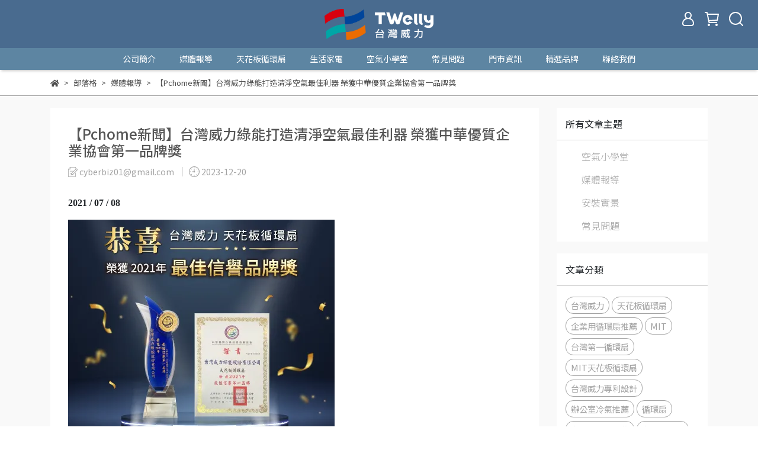

--- FILE ---
content_type: text/html; charset=utf-8
request_url: https://www.welly-fan.com.tw/blogs/%E5%AA%92%E9%AB%94%E5%A0%B1%E5%B0%8E/143875
body_size: 29006
content:
<!DOCTYPE html>
<html lang="zh-TW" style="height:100%;">
  <head>
      <script>
        window.dataLayer = window.dataLayer || [];
      </script>
    <!-- Google Tag Manager -->
            <script>(function(w,d,s,l,i){w[l]=w[l]||[];w[l].push({'gtm.start':
            new Date().getTime(),event:'gtm.js'});var f=d.getElementsByTagName(s)[0],
            j=d.createElement(s),dl=l!='dataLayer'?'&l='+l:'';j.async=true;j.src=
            'https://www.googletagmanager.com/gtm.js?id='+i+dl;f.parentNode.insertBefore(j,f);
            })(window,document,'script','dataLayer','GTM-MG6M23VS');</script>
          <script>var google_tag_manager_id = 'GTM-MG6M23VS';</script>
<!-- End Google Tag Manager -->
      <!-- CYBERBIZ Google Tag Manager -->
      <script>(function(w,d,s,l,i){w[l]=w[l]||[];w[l].push({'gtm.start':
      new Date().getTime(),event:'gtm.js'});var f=d.getElementsByTagName(s)[0],
      j=d.createElement(s),dl=l!='dataLayer'?'&l='+l:'';j.async=true;j.src=
      'https://www.googletagmanager.com/gtm.js?id='+i+dl;f.parentNode.insertBefore(j,f);
      })(window,document,'script','cyb','GTM-TXD9LVJ');</script>
      <!-- End CYBERBIZ Google Tag Manager -->
    
      <meta name="google-site-verification" content="9BtkvzDuTjhXHovd5JTZ15AsKK6UIPGaOxRYztC_GzU" />
    <meta charset="utf-8">
<meta http-equiv="X-UA-Compatible" content="IE=edge">
<meta name="viewport" content="width=device-width, initial-scale=1">
<link rel="icon" href="//cdn1.cybassets.com//cdn1.cybassets.com/media/W1siZiIsIjI3MzQwL2F0dGFjaGVkX3Bob3Rvcy8xNzAyNjA4OTUwX-WPsOeBo-WogeWKm1_ntrLpoIFMT0dPLnBuZy5wbmciXV0.png?convert=false&sha=9a3b4c91adde8ef6">
<link rel="apple-touch-icon" href="//cdn1.cybassets.com//cdn1.cybassets.com/media/W1siZiIsIjI3MzQwL2F0dGFjaGVkX3Bob3Rvcy8xNzAyNjA4OTUwX-WPsOeBo-WogeWKm1_ntrLpoIFMT0dPLnBuZy5wbmciXV0.png?convert=false&sha=9a3b4c91adde8ef6">

<meta property="og:site_name" content="台灣威力" />

<!-- og tag -->


<!-- og image -->

  <meta property="og:image" content="https://cdn1.cybassets.com/media/W1siZiIsIjI3MzQwL2Jsb2dzLzQ1NTA4LzFfYmM5OGU5Yzk2ZTE3MzkzMzM4YzQucG5nIl0sWyJwIiwidGh1bWIiLCI1MDB4NTAwIl1d.png?sha=6a6f05de845454f2" />


<title>
  
    【Pchome新聞】台灣威力綠能打造清淨空氣最佳利器 榮獲中華優質企業協會第一品牌獎 台灣威力
  
</title>



<script src='//cdn1.cybassets.com/frontend/shop/useSettingsData-58ffb4f95c39145b.js' type='text/javascript'></script>



  <script>
    window.setSettingsData({"draggable_sections":{"404":[],"index":["_main_slider_custom","_index_4_blocks","_index_product_banner","_index_8_blocks","1702622114034_1","1702621163418_2","1702891520328_1","1702546672021_4","_index_4_blogs","1702545658243_6"],"product":["product_info","product_description","board_comments","related_products"],"collection":[],"category":[],"blog":[],"article":[],"cart":[],"contact":[],"express_delivery":[],"search":[],"combo_product":["combo_product_info","combo_product_desc","board_comments"]},"sections":{"navbar":{"type":"navbar","visible":true,"settings":{"navbar_image_logo_url":"//cdn1.cybassets.com/media/W1siZiIsIjI3MzQwL2F0dGFjaGVkX3Bob3Rvcy8xNzAyNjA4NjU2XzA0MTVfbG9nb193LnBuZy5wbmciXV0.png?sha=a3e26da4bdf0f5c4","navbar_image_logo_tablet_url":"","navbar_image_logo_mobile_url":"","main_nav":"台灣威力首頁主選單","slider_primary_linklist":"台灣威力首頁主選單","slider_primary_linklist_set_open":true,"nav_show_three_dimension":true,"search_enabled":true,"display_only_index":false,"dict_header_banner_image_url":"","dict_header_banner_image_tablet_url":"","dict_header_banner_image_mobile_url":"","dict_header_banner_link":"","display_count_down":false,"navbar_display_style":"displayDefault","menu_display_style":"three_dimension_menu","header_banner_start":"","header_banner_end":"","timer_text_color":"#c39d6f","timer_bg_color":"#2b2b6e","navbar_background_transparent":true,"display_banner_type":"imageBanner","header_banner_simple_text_size":"12","header_banner_simple_text_color":"#ffffff","header_banner_simple_bg":"#000000"},"custom_name":"導覽列"},"footer":{"type":"footer","visible":true,"settings":{"footer_link":"footer","display_facebook":true,"shop_facebook":"https://www.facebook.com/WellyAir","display_instagram":false,"shop_instagram":"https://www.instagram.com/?hl=zh-tw","display_line":true,"shop_line":"line://ti/p/@tfp7435e","display_youtube":true,"shop_youtube":"https://www.youtube.com/channel/UCAieJ8ehj-sluRwJ1roNSjw","footer_link_arrangement":"display_x"},"block_order":["default_link_list","default_contact_info","1703579326900_2"],"blocks":{"default_link_list":{"type":"link_list_setting","custom_name":"選單","thumbnail":"list","draggable":true,"visible":false,"settings":{"dict_link_list_block_title":"台灣威力綠能股份有限公司","footer_link":"footer"}},"default_contact_info":{"type":"contact_info_setting","custom_name":"聯絡資訊","thumbnail":"contactInfo","draggable":true,"visible":false,"settings":{"dict_contact_info_block_title":"台灣威力綠能股份有限公司","display_phone":true,"dict_phone_number":"0800-083-888","display_fax_number":true,"dict_shop_fax_number":"(02)8521-3538","display_shop_email":true,"dict_shop_email":"wellyfan5450@taiwan-welly.com","display_shop_address":true,"dict_shop_address":"242新北市新莊區化成路431巷67號","display_office_time":true,"dict_shop_office_time":"週一至週五 8:00-17:00"}},"1703579326900_2":{"type":"rich_text_editor_setting","custom_name":"自訂文字","visible":true,"settings":{"dict_rich_text_title":"台灣威力綠能股份有限公司","dict_rich_text_content":"\u003cp\u003e\u003c/p\u003e\n\u003cp\u003e客服專線：0800-083-888\u003cbr\u003e客服傳真：(02)8521-3538\u003c/p\u003e\n\u003cp\u003e客服時間：週一至週五 8:00-17:00\u003c/p\u003e\n\u003cp\u003e信箱：wellyfan5450@taiwan-welly.com\u003c/p\u003e\n\u003cp\u003e地址：242新北市新莊區化成路431巷67號\u003c/p\u003e\n\u003cp\u003eLINE官方帳號：@wellyair\u003c/p\u003e\n"}}},"custom_name":"頁腳"},"_main_slider_custom":{"type":"_main_slider_custom","visible":true,"blocks":{"display_main_slider_item_1":{"type":"image","visible":true,"settings":{"dict_link":"/products/caelus-空氣清淨機-wl-ap125","dict_image_url":"//cdn1.cybassets.com/media/W1siZiIsIjI3MzQwL2F0dGFjaGVkX3Bob3Rvcy8xNzAyNDM2MTI5XzEuanBnLmpwZWciXV0.jpeg?sha=bba1a00c16d5e978","dict_tablet_image_url":"","dict_mobile_image_url":"//cdn1.cybassets.com/media/W1siZiIsIjI3MzQwL2F0dGFjaGVkX3Bob3Rvcy8xNzAyOTcxMzg1XzEuanBnLmpwZWciXV0.jpeg?sha=86cdd509c7aca258","main_slider_image_alt":"台灣威力 Caelus 空氣清淨機 WL-AP125","slide_contents_display":"left","slide_btn_link":"","slide_title_color":"#000000","slide_content_color":"#000000","slide_btn_bg_color":"#000000","slide_btn_text_color":"#ffffff","dict_slide_btn_link":""},"custom_name":"素材"},"display_main_slider_item_2":{"type":"image","visible":true,"settings":{"dict_link":"/collections/天花板循環扇","dict_image_url":"//cdn1.cybassets.com/media/W1siZiIsIjI3MzQwL2F0dGFjaGVkX3Bob3Rvcy8xNzAyNDM2MTI5XzIuanBnLmpwZWciXV0.jpeg?sha=e3cb37b8f3d8b229","dict_tablet_image_url":"","dict_mobile_image_url":"//cdn1.cybassets.com/media/W1siZiIsIjI3MzQwL2F0dGFjaGVkX3Bob3Rvcy8xNzAyOTcxMzg0XzIuanBnLmpwZWciXV0.jpeg?sha=eee7a01e90ca53da","main_slider_image_alt":"台灣威力天花板循環扇","slide_contents_display":"left","slide_btn_link":"","slide_title_color":"#000000","slide_content_color":"#000000","slide_btn_bg_color":"#000000","slide_btn_text_color":"#ffffff","dict_slide_btn_link":""},"custom_name":"素材"},"display_main_slider_item_3":{"type":"image","visible":true,"settings":{"dict_link":"/products/caelus-空氣清淨機-wl-ap600","dict_image_url":"//cdn1.cybassets.com/media/W1siZiIsIjI3MzQwL2F0dGFjaGVkX3Bob3Rvcy8xNzAyNDM2MTI4XzMuanBnLmpwZWciXV0.jpeg?sha=180b8f5279cec709","dict_tablet_image_url":"","dict_mobile_image_url":"//cdn1.cybassets.com/media/W1siZiIsIjI3MzQwL2F0dGFjaGVkX3Bob3Rvcy8xNzAyOTcxMzg0XzMuanBnLmpwZWciXV0.jpeg?sha=f339b122b0936ad9","slide_contents_display":"left","slide_btn_link":"","slide_title_color":"#000000","slide_content_color":"#000000","slide_btn_bg_color":"#000000","slide_btn_text_color":"#ffffff","dict_slide_btn_link":""},"custom_name":"素材"},"display_main_slider_item_4":{"type":"image","visible":false,"settings":{"dict_link":"","dict_image_url":"","dict_tablet_image_url":"","dict_mobile_image_url":""}},"display_main_slider_item_5":{"type":"image","visible":false,"settings":{"dict_link":"","dict_image_url":"","dict_tablet_image_url":"","dict_mobile_image_url":""}}},"block_order":["display_main_slider_item_1","display_main_slider_item_2","display_main_slider_item_3"],"settings":{"swiper_delay":"3","margin_x":"0","margin_bottom":"50","image_number":"1","image_space":"12","mobile_margin_x":"0","mobile_margin_bottom":"50","mobile_image_number":"1","mobile_image_space":"8"},"custom_name":"輪播素材"},"_index_product_banner":{"type":"_index_product_banner","visible":true,"settings":{"dict_link":"/products/caelus-空氣清淨機-大小優惠組","dict_image_url":"//cdn1.cybassets.com/media/W1siZiIsIjI3MzQwL2F0dGFjaGVkX3Bob3Rvcy8xNzAyNjIyMzk5X-WPsOeBo-WogeWKm1_mqavluYXlu6PlkYogKDEpLmpwZy5qcGVnIl1d.jpeg?sha=bdf79139dfb2daa4","dict_tablet_image_url":"","dict_mobile_image_url":"//cdn1.cybassets.com/media/W1siZiIsIjI3MzQwL2F0dGFjaGVkX3Bob3Rvcy8xNzAzNDg2MjUxX-aWsOWTgeS4iuW4gi5qcGcuanBlZyJdXQ.jpeg?sha=2bac600f52ded651","cta_btn_display_style":"topPosition","cta_btn_bg_color":"#000000","cta_btn_text_color":"#ffffff","margin_x":"20","margin_bottom":"50","mobile_margin_x":"10","mobile_margin_bottom":"24","product_banner_image_alt":"台灣威力 Caelus 空氣清淨機 大小優惠組"},"custom_name":"最新資訊橫幅廣告"},"_index_8_blocks":{"type":"_index_8_blocks","visible":true,"settings":{"dict_title":"新品上市","collection_handle":"新品上市","limit":"4","product_arrangement":"1","margin_x":"100","margin_bottom":"50","mobile_margin_x":"10","mobile_margin_bottom":"25","product_display":"displayPartial","product_alignment":"leftPosition"},"custom_name":"新品上市"},"_index_4_blogs":{"type":"_index_4_blogs","visible":true,"blocks":{"index_4_blogs_1":{"type":"blog","visible":true,"settings":{"blog_handle":"news"},"custom_name":"部落格"},"index_4_blogs_2":{"type":"blog","visible":true,"settings":{"blog_handle":"news"},"custom_name":"部落格"},"index_4_blogs_3":{"type":"blog","visible":true,"settings":{"blog_handle":"news"},"custom_name":"部落格"},"index_4_blogs_4":{"type":"blog","visible":true,"settings":{"blog_handle":"news"},"custom_name":"部落格"}},"block_order":["index_4_blogs_1","index_4_blogs_2","index_4_blogs_3","index_4_blogs_4"],"settings":{"dict_title":"媒體報導","margin_x":"0","margin_bottom":"30","mobile_margin_x":"20","mobile_margin_bottom":"50"},"custom_name":"部落格文章"},"_index_4_blocks":{"type":"_index_4_blocks","visible":true,"blocks":{"display_index_4_block_1":{"type":"image","visible":true,"settings":{"title":"","dict_link":"/collections/天花板循環扇","dict_image_url":"//cdn1.cybassets.com/media/W1siZiIsIjI3MzQwL2F0dGFjaGVkX3Bob3Rvcy8xNzAyNjEyOTQ1X-WkqeiKseadv-W-queSsOaJhyAoMikuanBnLmpwZWciXV0.jpeg?sha=494c0ec37137e46d","dict_tablet_image_url":"","dict_mobile_image_url":"","custom_block_image_alt":"台灣威力天花板循環扇"},"custom_name":"圖片"},"1702545457422_0":{"type":"image","custom_name":"圖片","visible":true,"settings":{"dict_image_url":"//cdn1.cybassets.com/media/W1siZiIsIjI3MzQwL2F0dGFjaGVkX3Bob3Rvcy8xNzAyNjEyOTQ0X-epuuawo-a4hea3qOapnyAoMikuanBnLmpwZWciXV0.jpeg?sha=11bdce4666f565d2","dict_tablet_image_url":"","dict_mobile_image_url":"","dict_link":"/collections/空氣清淨機","custom_block_image_alt":"台灣威力Caelus 空氣清淨機 WL-AP600"}},"1702545459201_0":{"type":"image","custom_name":"圖片","visible":true,"settings":{"dict_image_url":"//cdn1.cybassets.com/media/W1siZiIsIjI3MzQwL2F0dGFjaGVkX3Bob3Rvcy8xNzAyNjEyOTQ0X-i8leW3p-WknOeHiOepuuawo-W-queSsOaJhyAoMikuanBnLmpwZWciXV0.jpeg?sha=21b4deeffee1d466","dict_tablet_image_url":"","dict_mobile_image_url":"","dict_link":"/products/輕巧夜燈空氣循環扇wl-af01","custom_block_image_alt":"台灣威力輕巧夜燈空氣循環扇"}},"1702608731951_0":{"type":"image","custom_name":"圖片","visible":true,"settings":{"dict_image_url":"/theme_src/i18n_shoestore/default_img/index_4_blocks_1.jpg","dict_tablet_image_url":"","dict_mobile_image_url":"","dict_link":""}}},"block_order":["display_index_4_block_1","1702545459201_0","1702545457422_0"],"custom_name":"商品分類圖","settings":{"margin_x":"0","margin_bottom":"50","margin_block":"10","mobile_margin_x":"0","mobile_margin_bottom":"50","mobile_columns":2,"mobile_margin_block":"10"}},"express_delivery_index_4_blocks":{"type":"_index_4_blocks","visible":false,"blocks":{"express_delivery_display_index_4_block_1":{"type":"image","visible":true,"settings":{"title":"","dict_link":"","dict_image_url":"/theme_src/i18n_shoestore/default_img/new_index_4_blocks_1.jpg","dict_tablet_image_url":"","dict_mobile_image_url":""}}},"block_order":["express_delivery_display_index_4_block_1"]},"custom_text":{"type":"custom_text","visible":true,"settings":{}},"blog":{"type":"blog","visible":true,"settings":{"article_limit_in_blog_page":"6"}},"article":{"type":"article","visible":true,"settings":{"display_blog_menu":true,"dict_blog_tags_title":"文章分類","blog_latest_post_limit":"2"}},"category":{"type":"category","visible":true,"settings":{"category_sidebar_set_open":false,"category_product_block_limit":"4","category_product_swiper_item_limit":"6","category_product_item_limit":"18"}},"shop_setting":{"type":"shop_setting","visible":true,"settings":{"favicon_image_url":"//cdn1.cybassets.com/media/W1siZiIsIjI3MzQwL2F0dGFjaGVkX3Bob3Rvcy8xNzAyNjA4OTUwX-WPsOeBo-WogeWKm1_ntrLpoIFMT0dPLnBuZy5wbmciXV0.png?sha=9a3b4c91adde8ef6","og_image_url":"//cdn1.cybassets.com/media/W1siZiIsIjI3MzQwL2F0dGFjaGVkX3Bob3Rvcy8xNzAyNjA4OTUwX-WPsOeBo-WogeWKm1_ntrLpoIFMT0dPLnBuZy5wbmciXV0.png?sha=9a3b4c91adde8ef6","shop_title":"|MIT台灣循環扇品牌 |天花板循環扇領導品牌第一 | Caelus 空氣清淨機 ","shop_description":"【台灣威力循環扇】高效解決室內溫差，適用於各場域，企業學校機關用戶代表，節能省電、舒適度高低耗電，全台最專業的技術，品質保證","shop_keywords":"台灣威力,循環扇,DC直流循環扇,MIT台灣製造,市場最薄天花板循環扇,省電低噪音循環扇"},"custom_name":"全站設定"},"color_settings":{"type":"color_settings","visible":true,"settings":{"button_color":"#0B5182","button_text_color":"#FFFFFF","accent_color":"#98e3f4","heading_color":"#565656","text_color":"#4e4e4e","price_color":"#ff2e2e","discount_price_color":"#ff2e2e","theme_bg_color":"#FFFFFF","product_border_color":"#a4a4a4","nav_logo_bg_color":"#496b8f","nav_menu_bg_color":"#5d85a2","nav_menu_text_color":"#ffffff","nav_menu_icon_color":"#ffffff","footer_bg_color":"#5e86a4","footer_text_color":"#FFFFFF","checkout_button_color":"#121625","checkout_accent_color":"#2b2b6e","tips_text_color":"#0C5460"},"custom_name":"顏色設定"},"popup":{"type":"popup","visible":true,"blocks":{"popup_block_1":{"type":"image","visible":false,"settings":{"dict_image_url":"//cdn1.cybassets.com/media/W1siZiIsIjI3MzQwL2F0dGFjaGVkX3Bob3Rvcy8xNzAyNDM2MTI5XzIuanBnLmpwZWciXV0.jpeg?sha=e3cb37b8f3d8b229","icon_size":"small","dict_mobile_image_url":"//cdn1.cybassets.com/media/W1siZiIsIjI3MzQwL2F0dGFjaGVkX3Bob3Rvcy8xNzAyNDM2MTI5XzIuanBnLmpwZWciXV0.jpeg?sha=e3cb37b8f3d8b229"},"custom_name":"圖片"}},"block_order":["popup_block_1"],"settings":{},"custom_name":"彈窗廣告"},"product_info":{"type":"product_info","visible":true,"settings":{"display_product_sku":true,"dict_vip_custom_price_text":"","dict_vip_custom_price_href":""},"custom_name":"基本設定"},"product_description":{"type":"product_description","visible":true,"custom_name":"商品介紹"},"board_comments":{"type":"board_comments","visible":true,"settings":{},"custom_name":"商品評論","thumbnail":"list","draggable":false},"related_products":{"type":"related_products","visible":true,"settings":{"display_related_cols":true,"use_custom_related_cols":true,"dict_group_related_cols_related_product":"相關商品","related_products_limit":"4"},"custom_name":"相關商品"},"combo_product_info":{"type":"combo_product_info","visible":true,"settings":{}},"combo_product_desc":{"type":"combo_product_desc","visible":true,"settings":{}},"contact":{"type":"contact","visible":true,"settings":{"show_google_map":true,"show_google_map_iframe":"\u003ciframe src=\"https://www.google.com/maps/embed?pb=!1m18!1m12!1m3!1d3613.6479170127777!2d121.56760821400371!3d25.07991984260527!2m3!1f0!2f0!3f0!3m2!1i1024!2i768!4f13.1!3m3!1m2!1s0x3442ac6fbd841bbd%3A0x64e16bcf25e3da31!2zMTE05Y-w5YyX5biC5YWn5rmW5Y2A55Ge5YWJ6LevNTEz5be3MzDomZ8!5e0!3m2!1szh-TW!2stw!4v1485156761267\" width=\"600\" height=\"450\" frameborder=\"0\" style=\"border:0\" allowfullscreen\u003e\u003c/iframe\u003e"}},"collection":{"type":"collection","visible":true,"settings":{"collection_sidebar":"main-menu","collection_sidebar_set_open":false,"collection_pagination_limit":"24"}},"404":{"type":"404","visible":true,"settings":{"image_url":"/theme_src/i18n_shoestore/default_img/404_img.png"}},"blogs_all":{"type":"blogs_all","visible":true,"settings":{}},"bundle_discounts":{"type":"bundle_discounts","visible":true,"settings":{}},"cart":{"type":"cart","visible":true,"settings":{}},"cart_empty":{"type":"cart_empty","visible":true,"settings":{}},"page":{"type":"page","visible":true,"settings":{}},"search":{"type":"search","visible":true,"settings":{"search_link_list":"main-menu"}},"customers/account":{"type":"customers/account","visible":true,"settings":{}},"customers/account_edit":{"type":"customers/account_edit","visible":true,"settings":{}},"customers/activate_account":{"type":"customers/activate_account","visible":true,"settings":{}},"customers/addresses":{"type":"customers/addresses","visible":true,"settings":{}},"customers/bonus_points":{"type":"customers/bonus_points","visible":true,"settings":{}},"customers/cancel":{"type":"customers/cancel","visible":true,"settings":{}},"customers/coupons":{"type":"customers/coupons","visible":true,"settings":{}},"customers/forgot_password":{"type":"customers/forgot_password","visible":true,"settings":{}},"customers/login":{"type":"customers/login","visible":true,"settings":{}},"customers/message":{"type":"customers/message","visible":true,"settings":{}},"customers/messages":{"type":"customers/messages","visible":true,"settings":{}},"customers/modify_password":{"type":"customers/modify_password","visible":true,"settings":{}},"customers/order":{"type":"customers/order","visible":true,"settings":{}},"customers/orders":{"type":"customers/orders","visible":true,"settings":{}},"customers/periodic_order":{"type":"customers/periodic_order","visible":true,"settings":{}},"customers/periodic_orders":{"type":"customers/periodic_orders","visible":true,"settings":{}},"customers/other_valid_orders":{"type":"customers/other_valid_orders","visible":true,"settings":{}},"customers/register":{"type":"customers/register","visible":true,"settings":{}},"customers/reset_password":{"type":"customers/reset_password","visible":true,"settings":{}},"customers/return":{"type":"customers/return","visible":true,"settings":{}},"customers/tracking_items":{"type":"customers/tracking_items","visible":true,"settings":{}},"express_delivery-navbar":{"type":"express_delivery-navbar","visible":true,"settings":{}},"express_delivery-content":{"type":"express_delivery-content","visible":true,"settings":{}},"1702545658243_6":{"type":"_graphic_introduction","custom_name":"圖文介紹","visible":true,"settings":{"text_display":"leftPosition","graphic_text":"#3d3c3c","graphic_bg":"#ffffff","margin_x":"0","margin_bottom":"0","mobile_margin_x":"20","mobile_margin_bottom":"0","dict_image_url":"//cdn1.cybassets.com/media/W1siZiIsIjI3MzQwL2F0dGFjaGVkX3Bob3Rvcy8xNzAyNTQ2MDQyX-WPsOeBo-WogeWKm1_lnJbmlofku4vntLkuanBnLmpwZWciXV0.jpeg?sha=039bd199cfe004ab","dict_tablet_image_url":"","dict_mobile_image_url":"","btn_display":"leftSide","block_propotion":"50"},"blocks":{"1702545658245_0":{"type":"title","custom_name":"標題","visible":true,"settings":{"dict_rich_text_title":"Make It Simple | 簡單","dict_size":"24"}},"1702545658247_1":{"type":"text","custom_name":"內文","visible":true,"settings":{"dict_rich_text_content":"\u003cp\u003e台灣威力現為全球最大專業天花板循環扇生產製造商，領先推出天花板循環扇，擁有低噪音、低耗能、高效能、適用廣泛等特點，為傳統風扇注入新元素，成功行銷全世界。同時，為了維持台灣威力循環扇的〝品質〞，台灣威力設有自己的製造工廠，堅持在台灣製造，從採購、生產到銷售都獨力完成，為消費者嚴格把關每一步驟，只為給消費者最高品質的風扇。\u003c/p\u003e\n","dict_size":"14"}},"1702545658248_2":{"type":"button","custom_name":"按鈕","visible":true,"settings":{"dict_btn_text":"了解更多","graphic-button_bg":"#1b1b1b","graphic-button_text":"#FFFFFF","dict_graphic_button_link":"/pages/new_關於我們"}}},"block_order":["1702545658245_0","1702545658247_1","1702545658248_2"]},"1702546672021_4":{"type":"_index_4_blocks","custom_name":"天花板循環扇分類ICON","visible":true,"settings":{"margin_x":"40","margin_bottom":"50","margin_block":"10","mobile_margin_x":"30","mobile_margin_bottom":"50","mobile_columns":2,"mobile_margin_block":"10"},"blocks":{"1702546672024_0":{"type":"image","custom_name":"超薄典雅","visible":true,"settings":{"dict_image_url":"//cdn1.cybassets.com/media/W1siZiIsIjI3MzQwL2F0dGFjaGVkX3Bob3Rvcy8xNzAyODkxMzYyXzMuanBnLmpwZWciXV0.jpeg?sha=ee8f5494961c5de0","dict_tablet_image_url":"","dict_mobile_image_url":"","dict_link":"/collections/天花板循環扇-超薄典雅系列","custom_block_image_alt":"台灣威力 天花板循環扇 超薄典雅系列"}},"1702546672025_1":{"type":"video","custom_name":"影片","visible":true,"settings":{"dict_video_link":""}},"1702547111504_0":{"type":"image","custom_name":"通用場域","visible":true,"settings":{"dict_image_url":"//cdn1.cybassets.com/media/W1siZiIsIjI3MzQwL2F0dGFjaGVkX3Bob3Rvcy8xNzAyODkxMzYxXzUuanBnLmpwZWciXV0.jpeg?sha=d752651c3ffdc5f0","dict_tablet_image_url":"","dict_mobile_image_url":"","dict_link":"/collections/天花板循環扇-通用場域系列","custom_block_image_alt":"台灣威力 天花板循環扇 通用場域系列"}},"1702547112971_0":{"type":"image","custom_name":"超大風量","visible":true,"settings":{"dict_image_url":"//cdn1.cybassets.com/media/W1siZiIsIjI3MzQwL2F0dGFjaGVkX3Bob3Rvcy8xNzAyODkxMzYxXzcuanBnLmpwZWciXV0.jpeg?sha=61d7a491da1e1b35","dict_tablet_image_url":"","dict_mobile_image_url":"","dict_link":"/collections/天花板循環扇-超大風量系列","custom_block_image_alt":"台灣威力 天花板循環扇 超大風量系列"}},"1702547131841_0":{"type":"image","custom_name":"配件","visible":true,"settings":{"dict_image_url":"//cdn1.cybassets.com/media/W1siZiIsIjI3MzQwL2F0dGFjaGVkX3Bob3Rvcy8xNzAyODkxMzYxXzkuanBnLmpwZWciXV0.jpeg?sha=ac895c8dd3f06e15","dict_tablet_image_url":"","dict_mobile_image_url":"","dict_link":"/collections/天花板循環扇-循環扇配件","custom_block_image_alt":"台灣威力 天花板循環扇 循環扇配件"}},"1702547133525_0":{"type":"image","custom_name":"福利品","visible":true,"settings":{"dict_image_url":"//cdn1.cybassets.com/media/W1siZiIsIjI3MzQwL2F0dGFjaGVkX3Bob3Rvcy8xNzAyODkxMzYxXzExLmpwZy5qcGVnIl1d.jpeg?sha=196428ceb8d7133d","dict_tablet_image_url":"","dict_mobile_image_url":"","dict_link":"/collections/天花板循環扇-福利品專區","custom_block_image_alt":"台灣威力 天花板循環扇 福利品專區"}},"1702547136197_0":{"type":"image","custom_name":"型錄","visible":true,"settings":{"dict_image_url":"//cdn1.cybassets.com/media/W1siZiIsIjI3MzQwL2F0dGFjaGVkX3Bob3Rvcy8xNzAyODkxMzYwXzEzLmpwZy5qcGVnIl1d.jpeg?sha=eeb699ead5c0a30a","dict_tablet_image_url":"","dict_mobile_image_url":"","dict_link":"/pages/型錄下載","custom_block_image_alt":"台灣威力型錄下載"}}},"block_order":["1702546672024_0","1702547111504_0","1702547112971_0","1702547133525_0","1702547131841_0","1702547136197_0"]},"1702546748453_7":{"type":"_text_editor_section","custom_name":"天花板循環扇","visible":false,"settings":{"margin_x":"0","margin_bottom":"30","mobile_margin_x":"0","mobile_margin_bottom":"0","dict_advanced_rich_text_content":"\u003cp style=\"text-align:center;\"\u003e\u003cspan style=\"font-size: 24px;\"\u003e――       天花板循環扇     ――  \u003c/span\u003e\u003c/p\u003e\n"},"blocks":{},"block_order":[]},"1702622114034_1":{"type":"_index_product_banner","custom_name":"熱銷商品BANNER","visible":true,"settings":{"dict_image_url":"//cdn1.cybassets.com/media/W1siZiIsIjI3MzQwL2F0dGFjaGVkX3Bob3Rvcy8xNzAyNjIyMTIzX2Jlc3Qgc2VsbGVyLmpwZy5qcGVnIl1d.jpeg?sha=51a3e387e0968787","dict_tablet_image_url":"","dict_mobile_image_url":"//cdn1.cybassets.com/media/W1siZiIsIjI3MzQwL2F0dGFjaGVkX3Bob3Rvcy8xNzAzNDg2MTc0X-eGsemKt-WVhuWTgS5qcGcuanBlZyJdXQ.jpeg?sha=ae3391cf86268a72","dict_link":"/collections/熱銷商品","cta_btn_display_style":"topPosition","cta_btn_bg_color":"#000000","cta_btn_text_color":"#ffffff","margin_x":"20","margin_bottom":"50","mobile_margin_x":"10","mobile_margin_bottom":"24","product_banner_image_alt":"台灣威力熱銷商品推薦"},"blocks":{},"block_order":[]},"1702621163418_2":{"type":"_index_8_blocks","custom_name":"熱銷商品","visible":true,"settings":{"dict_title":"熱銷商品","collection_handle":"熱銷商品","product_arrangement":"1","margin_x":"100","margin_bottom":"50","mobile_margin_x":"50","mobile_margin_bottom":"25","product_display":"displayAll","limit":"4","product_alignment":"leftPosition"},"blocks":{},"block_order":[]},"1702891423733_4":{"type":"_index_4_blocks","custom_name":"自訂排版設計","visible":false,"settings":{"margin_x":"200","margin_bottom":"50","margin_block":"10","mobile_margin_x":"0","mobile_margin_bottom":"50","mobile_columns":1,"mobile_margin_block":"10"},"blocks":{"1702891423735_0":{"type":"image","custom_name":"圖片","visible":true,"settings":{"dict_image_url":"//cdn1.cybassets.com/media/W1siZiIsIjI3MzQwL2F0dGFjaGVkX3Bob3Rvcy8xNzAyODkxMzYxXzExLmpwZy5qcGVnIl1d.jpeg?sha=196428ceb8d7133d","dict_tablet_image_url":"","dict_mobile_image_url":"","dict_link":""}},"1702891432717_0":{"type":"image","custom_name":"圖片","visible":true,"settings":{"dict_image_url":"//cdn1.cybassets.com/media/W1siZiIsIjI3MzQwL2F0dGFjaGVkX3Bob3Rvcy8xNzAyODkxMzYxXzkuanBnLmpwZWciXV0.jpeg?sha=ac895c8dd3f06e15","dict_tablet_image_url":"","dict_mobile_image_url":"","dict_link":""}},"1702891438430_0":{"type":"image","custom_name":"圖片","visible":true,"settings":{"dict_image_url":"//cdn1.cybassets.com/media/W1siZiIsIjI3MzQwL2F0dGFjaGVkX3Bob3Rvcy8xNzAyODkxMzYwXzEzLmpwZy5qcGVnIl1d.jpeg?sha=eeb699ead5c0a30a","dict_tablet_image_url":"","dict_mobile_image_url":"","dict_link":""}}},"block_order":["1702891423735_0","1702891432717_0","1702891438430_0"]},"1702891520328_1":{"type":"_index_product_banner","custom_name":"天花板循環扇BANNER","visible":true,"settings":{"dict_image_url":"//cdn1.cybassets.com/media/W1siZiIsIjI3MzQwL2F0dGFjaGVkX3Bob3Rvcy8xNzAyOTcwNTgxX-WPsOeBo-WogeWKm1_mqavluYXlu6PlkYogKDE5MjAgeCA1MDAg5YOP57SgKSAoMikuanBnLmpwZWciXV0.jpeg?sha=7a33319325dc77c7","dict_tablet_image_url":"","dict_mobile_image_url":"//cdn1.cybassets.com/media/W1siZiIsIjI3MzQwL2F0dGFjaGVkX3Bob3Rvcy8xNzAzNDg2NDU5X-WPsOeBo-WogeWKm1_miYvmqZ_mnb_liIbpoZ7mqavluYUgKDIpLmpwZy5qcGVnIl1d.jpeg?sha=f34eac56b53783a0","dict_link":"","cta_btn_display_style":"topPosition","cta_btn_bg_color":"#000000","cta_btn_text_color":"#ffffff","margin_x":"50","margin_bottom":"50","mobile_margin_x":"30","mobile_margin_bottom":"24"},"blocks":{},"block_order":[]}},"navbar_image_logo":true,"show_default_all_products":true,"one_dimension_limit":"6","two_dimension_limit":"10","header_banner_display":true,"header_banner_link":"/","display_main_slider":true,"display_phone":true,"phone_number":"0912345678","display_fax_number":true,"shop_fax_number":"0222345678","display_shop_email":true,"shop_email":"example@email.com","display_shop_address":true,"shop_address":"測試地址","display_office_time":true,"shop_office_time":"10:00-17:00","index_event_slider_display":true,"index_event_slider_item_1_display":true,"dict_index_event_slider_item_1_link":"#","index_event_slider_item_2_display":true,"dict_index_event_slider_item_2_title":"2019秋季鞋款新品上市","dict_index_event_slider_item_2_link":"#","index_event_slider_item_3_display":true,"dict_index_event_slider_item_3_title":"全館任選三件結帳再享折扣！！8折！！","dict_index_event_slider_item_3_link":"#","index_event_slider_item_4_display":true,"dict_index_event_slider_item_4_title":"FINAL SALE/夏天熱銷百搭鞋款補貨到店","dict_index_event_slider_item_4_link":"#","index_event_slider_item_5_display":true,"dict_index_event_slider_item_5_title":"熱賣倒數","dict_index_event_slider_item_5_link":"#","index_event_slider_item_6_display":true,"dict_index_event_slider_item_6_title":"現在註冊會員即可享折扣金＄50（現折）","dict_index_event_slider_item_6_link":"#","index_event_slider_item_7_display":false,"dict_index_event_slider_item_7_title":"","dict_index_event_slider_item_7_link":"","index_event_slider_item_8_display":false,"dict_index_event_slider_item_8_title":"","dict_index_event_slider_item_8_link":"#","index_event_slider_item_9_display":false,"dict_index_event_slider_item_9_title":"","dict_index_event_slider_item_9_link":"#","index_event_slider_item_10_display":false,"dict_index_event_slider_item_10_title":"","dict_index_event_slider_item_10_link":"#","index_4_slider_display":true,"dict_index_4_slider_title":"Instagram","index_4_slider_item_1_display":true,"dict_index_4_slider_item_1_link":"#","index_4_slider_item_2_display":true,"dict_index_4_slider_item_2_link":"#","index_4_slider_item_3_display":true,"dict_index_4_slider_item_3_link":"#","index_4_slider_item_4_display":true,"dict_index_4_slider_item_4_link":"#","index_4_slider_item_5_display":true,"dict_index_4_slider_item_5_link":"#","index_4_slider_item_6_display":false,"dict_index_4_slider_item_6_link":"#","index_4_slider_item_7_display":false,"dict_index_4_slider_item_7_link":"#","index_4_slider_item_8_display":false,"dict_index_4_slider_item_8_link":"#","index_video_blocks_display":true,"dict_index_video_blocks_title":"Youtube","dict_index_video_blocks_video_link":"https://www.youtube.com/watch?v=3bI4IUIVjCk","collection_sidebar":"main-menu","collection_sidebar_set_open":false,"collection_pagination_limit":"24","product_slogan_display":false,"display_product_total_sold":false,"display_periodic_order_label":false,"cart_quantity_limit":"0","is_empty_clickable":true,"is_first_selected":false,"display_product_images_color":false,"discount_product_images_color_expand":false,"display_product_discounts_list":true,"display_discount_price_name":false,"discount_price_slogan_url":"/theme_src/beta_theme/default_img/onsale_icon.png","dict_discount_price_name":"","display_discount_price_suggestion_name":false,"dict_discount_price_suggestion_name":"","display_product_section_description":true,"dict_product_section_description":"商品介紹","description_section_spec_setting":true,"dict_product_description_section_spec":"規格說明","description_section_shipping_setting":true,"dict_product_description_section_shipping":"運送方式","vip_custom_price_visible":false,"display_global_event_1":false,"dict_show_global_event_1_link":"#","display_global_event_2":false,"dict_show_global_event_2_link":"#","display_global_event_3":false,"dict_show_global_event_3_link":"#","display_contact_address":true,"dict_contact_address":"測試地址","show_google_map":true,"show_google_map_iframe":"\u003ciframe src=\"https://www.google.com/maps/embed?pb=!1m18!1m12!1m3!1d3613.6479170127777!2d121.56760821400371!3d25.07991984260527!2m3!1f0!2f0!3f0!3m2!1i1024!2i768!4f13.1!3m3!1m2!1s0x3442ac6fbd841bbd%3A0x64e16bcf25e3da31!2zMTE05Y-w5YyX5biC5YWn5rmW5Y2A55Ge5YWJ6LevNTEz5be3MzDomZ8!5e0!3m2!1szh-TW!2stw!4v1485156761267\" width=\"600\" height=\"450\" frameborder=\"0\" style=\"border:0\" allowfullscreen\u003e\u003c/iframe\u003e","display_selected_blog":true,"selected_blog":"news","display_inventory_policy":true,"google_font":"{'ja':{'value':'Noto Sans JP'},'zh-TW':{'value':'Noto Sans TC'},'en':{'value':'Noto Sans TC'},'zh-CN':{'value':'Noto Sans TC'}}","styled_shop_menu":"buttonType","product_scale":"default_scale","display_product_vendor":true,"product_text_align":"start"});
  </script>










    <!-- for vendor -->
    <!-- cyb_snippet _bootstrap start -->

<!-- cyb_snippet _bootstrap end -->
    <link href='//cdn1.cybassets.com/frontend/shop/beta_theme/css/vendor-58ffb4f95c39145b.css' rel='stylesheet' type='text/css' media='all' />

    <!-- common css rulesets -->
    <link href='//cdn1.cybassets.com/frontend/shop/beta_theme/css/common-58ffb4f95c39145b.css' rel='stylesheet' type='text/css' media='all' />

    <!-- for navbar -->
    <link href='//cdn1.cybassets.com/frontend/shop/beta_theme/css/navbar-58ffb4f95c39145b.css' rel='stylesheet' type='text/css' media='all' />

    <!-- for footer -->
    <link href='//cdn1.cybassets.com/frontend/shop/beta_theme/css/footer-58ffb4f95c39145b.css' rel='stylesheet' type='text/css' media='all' />

    <!-- theme assets -->
    <link href='//cdn1.cybassets.com/frontend/shop/beta_theme/css/main-58ffb4f95c39145b.css' rel='stylesheet' type='text/css' media='all' />

    <!-- for vendor -->
    <script src='//cdn1.cybassets.com/frontend/shop/beta_theme/js/vendor-58ffb4f95c39145b.js' type='text/javascript'></script>

            <script>
          window.sci = "eyJzaG9wX2lkIjoyNzM0MCwic2hvcF9wbGFuIjoibWFzdGVyIiwiZGltX2Fm\nZmlsaWF0ZSI6bnVsbCwiY3VzdG9tZXJfaWQiOm51bGx9\n";
        </script>


<meta name="csrf-param" content="authenticity_token" />
<meta name="csrf-token" content="AlUZsCV-jjiQXPV9P6oI6NgPJgMh8gS-xvwE1hRA8nzV0R2hkqcFsNdIEkXvArtYqI7ukLYye3x0bA9fW6Otlw" />
<script>(function () {
  window.gaConfigurations = {"useProductIdInProductEvents":false};
})();
</script>
<link href="//cdn1.cybassets.com/frontend/shop/quark-58ffb4f95c39145b.css" rel="stylesheet" type="text/css" media="all" />
        <script>
          window.shopScriptHelper = {
            i18nLocale: "zh-TW",
            i18nLocaleDefault: "zh-TW",
            availableCurrencies: [],
            defaultCurrency: "TWD",
            currenciesInfo: [{"code":"TWD","html_unit":"NT${{amount_no_decimals}}","email":"NT${{amount_no_decimals}}","symbol":"NT$","decimal_precision":0,"unit":"","money_format":"%u%n","format":"NT${{amount_no_decimals}}","html":"NT${{amount_no_decimals}}","trailing_zeros":false,"name":"新台幣 (TWD)","email_unit":"NT${{amount_no_decimals}}"}],
            vueOverrideTranslations: {"zh-TW":{"vue":{"theme_pages":{"order_return":{"address1":"詳細退貨地址：路/巷/弄/號/樓","keyin_address1":"請填寫詳細退貨地址：路/巷/弄/號/樓"}}}}},
            hasI18nInContextEditing: false,
            shopMultipleCurrenciesCheckout: false,
            hasLocalizedShopPriceFormat: true,
          }
        </script>

        
        <script
          src="//cdn1.cybassets.com/frontend/shop/tolgeeIntegration-58ffb4f95c39145b.js">
        </script>
        <script defer>
          /*
          * Enable in-context translation for Liquid part on the page.
          * This must be executed last to prevent conflicts with other Vue apps.
          * So put it to `onload`, which will be executed after DOM ready's app mount
          */
          window.onload = function() {
            if (
              window.shopScriptHelper &&
              window.shopScriptHelper.hasI18nInContextEditing
            ) {
              window.initTolgeeForLiquid()
            }
          }
        </script>

<script> var google_con_event_labels = []</script>
<script src="//cdn1.cybassets.com/frontend/shop/pageEventHandler-58ffb4f95c39145b.js"></script>
<script src="//cdn1.cybassets.com/frontend/shop/globalAnalysis-81c71b9d0d.js"></script>
        <script>
          window.c12t = {"customer_id":null};
        </script>

        <meta name="request-id" content="71A5BE77F240CD822F78C99CD351DABF"/>


<script src="//cdn1.cybassets.com/frontend/shop/carousel-58ffb4f95c39145b.js"></script>
          <script>
            window.parent.postMessage({ type: 'previewShopInit', currentUrl: window.location.href }, '*');
          </script>

<script src="//cdn1.cybassets.com/frontend/appStoreSDK/main.d4c35f1b0180f7366007.js"></script>
<script>window.CYBERBIZ_AppScriptSettings = {"shop_add_ons":"W3sidmVuZG9yX3R5cGUiOiJDWUJFUkJJWiBHb29nbGUgQW5hbHl0aWNzIDQi\nLCJhcHBfaWQiOiJRVWo1WnFvZUlPUjlaM2JaS2trMG44N3l5a0FpOWU0NURE\naDJ0YlFnaUJBIiwic2V0dGluZ3MiOnsiZ3RhZ19pZCI6IkctMEQwUUtFTkM4\nUSwgRy00QjdSSzdGSFdIIn19LHsidmVuZG9yX3R5cGUiOiJHb29nbGUgQW5h\nbHl0aWNzIDQiLCJhcHBfaWQiOiJSYkpWMTVFcVZWOHJ1Umo3NVlmV3Z1RUlD\nRm90Q0FPZm0xSDZtZ3hyNkZBIiwic2V0dGluZ3MiOnsiZ3RhZ19pZCI6Ikct\nWENMRVFESko5NyJ9fV0=\n"}
</script>
<script src="https://cdn.cybassets.com/appmarket/api/common/attachments/entrypoint/55265858d742072334e3b512dec79a7ea83983768ae62274cc79ac07f8061d95.js"></script>
<script src="https://cdn.cybassets.com/appmarket/api/common/attachments/entrypoint/dc3179e14cceab8a86a543ef3b5bcc4b0c1e5499ef19602eec341c7f6103bc9f.js"></script>
<script>window.CYBERBIZ.initializeSDK.initialize();</script>
<script src="//cdn1.cybassets.com/frontend/shop/setAffliateCookie-58ffb4f95c39145b.js"></script>




<meta name="title" content="【Pchome新聞】台灣威力綠能打造清淨空氣最佳利器 榮獲中華優質企業協會第一品牌獎">
<meta property="og:title" content="【Pchome新聞】台灣威力綠能打造清淨空氣最佳利器 榮獲中華優質企業協會第一品牌獎">
<meta name="description" content="【Pchome新聞】台灣威力綠能打造清淨空氣最佳利器 榮獲中華優質企業協會第一品牌獎">
<meta property="og:description" content="【Pchome新聞】台灣威力綠能打造清淨空氣最佳利器 榮獲中華優質企業協會第一品牌獎">
<meta name="keywords" content="【Pchome新聞】台灣威力綠能打造清淨空氣最佳利器 榮獲中華優質企業協會第一品牌獎">
<meta property="og:url" content="http://www.welly-fan.com.tw/blogs/媒體報導/143875">
<meta property="og:type" content="article">



    <style id="color_settings">
  :root {
    
      --button: #0B5182;
    

    
      --button_text: #FFFFFF;
    

    
      --accent: #98e3f4;
    

    
      --heading: #565656;
    

    
      --text: #4e4e4e;
    

    
      --price: #ff2e2e;
    

    
      --discount_price: #ff2e2e;
    

    
      --theme_bg: #FFFFFF;
    

    
      --nav_logo_bg: #496b8f;
    

    
      --nav_menu_bg: #5d85a2;
    

    
      --nav_menu_text: #ffffff;
    

    
      --nav_menu_icon: #ffffff;
    

    
      --footer_bg: #5e86a4;
    

    
      --footer_text: #FFFFFF;
    

    
      --checkout_button: #121625;
    

    
      --checkout_accent: #2b2b6e;
    

    
      --product_border: #a4a4a4;
    

    
      --tips_text: #0C5460;
    

    

    
  }
</style>



<meta name="google-site-verification" content="GmEDjDnF7OOIeUiah_SSlI8wX-vmqOyvFydLhc1QGzU" />
  
        <!-- Global site tag (gtag.js) - Google Analytics -->
          <script async src="https://www.googletagmanager.com/gtag/js?id=G-0D0QKENC8Q"></script>
          <script>
            window.dataLayer = window.dataLayer || [];
            function gtag(){dataLayer.push(arguments);}
            gtag('js', new Date());
            
            
      </script>
      <script>
        (function(i,s,o,g,r,a,m){i['GoogleAnalyticsObject']=r;i[r]=i[r]||function(){
        (i[r].q=i[r].q||[]).push(arguments)},i[r].l=1*new Date();a=s.createElement(o),
        m=s.getElementsByTagName(o)[0];a.async=1;a.src=g;m.parentNode.insertBefore(a,m)
        })(window,document,'script','//www.google-analytics.com/analytics.js','ga');

        ga('create', '', 'auto', {'name': 'cyberbiz'});
        ga('cyberbiz.require', 'displayfeatures');
        ga('cyberbiz.set', 'dimension1', '27340');
        ga('cyberbiz.require', 'ec');
        ga('cyberbiz.send', 'pageview');
      </script>
    </head>

  <body style="display: flex; flex-direction: column;"><!-- Google Tag Manager (noscript) -->
            <noscript><iframe src="//www.googletagmanager.com/ns.html?id=GTM-MG6M23VS"
            height="0" width="0" style="display:none;visibility:hidden"></iframe></noscript>
          <!-- End Google Tag Manager (noscript) -->
      <noscript><iframe
      src="//www.googletagmanager.com/ns.html?id=GTM-TXD9LVJ"
      height="0"
      width="0"
      style="display:none;visibility:hidden">
      </iframe></noscript>
    
    <!-- Navigation -->
    <!-- cyb_snippet liquid_helper start -->
<script>
	function getDiscountPriceName() {
		return "false" === "true" ? "" : "";
	}

	function getDiscountPriceSuggestionName() {
		return "false" === "true" ? "" : "";
	}

  document.addEventListener('DOMContentLoaded', function() {
		window.liquidHelper = {
			shopInternational: false,
			defaultLanguage: {"currency_code":"TWD","title":"繁體中文","handle":"zh-TW"},
			language: [].find(function(l) {
				return l.handle === Cookies.get("language")
			}) || {"currency_code":"TWD","title":"繁體中文","handle":"zh-TW"},

      shopMultipleCurrenciesCheckout: false,
			shopMultipleCurrencies: false,
			defaultCurrencyFormat: "NT${{amount_no_decimals}}",
			defaultCurrency: "TWD",
			getCurrency: function() { return [{"code":"TWD","html_unit":"NT${{amount_no_decimals}}","email":"NT${{amount_no_decimals}}","symbol":"NT$","decimal_precision":0,"unit":"","money_format":"%u%n","format":"NT${{amount_no_decimals}}","html":"NT${{amount_no_decimals}}","trailing_zeros":false,"name":"新台幣 (TWD)","email_unit":"NT${{amount_no_decimals}}"}].find(function(c) {
				return c.code === (Cookies.get("currencyValue") || "TWD");
			})},
      getDefaultCurrency: function() { return [{"code":"TWD","html_unit":"NT${{amount_no_decimals}}","email":"NT${{amount_no_decimals}}","symbol":"NT$","decimal_precision":0,"unit":"","money_format":"%u%n","format":"NT${{amount_no_decimals}}","html":"NT${{amount_no_decimals}}","trailing_zeros":false,"name":"新台幣 (TWD)","email_unit":"NT${{amount_no_decimals}}"}].find(function(c) {
				return c.code === ("TWD");
			})},
      getAvailableCurrencies: function() { return [{"code":"TWD","html_unit":"NT${{amount_no_decimals}}","email":"NT${{amount_no_decimals}}","symbol":"NT$","decimal_precision":0,"unit":"","money_format":"%u%n","format":"NT${{amount_no_decimals}}","html":"NT${{amount_no_decimals}}","trailing_zeros":false,"name":"新台幣 (TWD)","email_unit":"NT${{amount_no_decimals}}"}].map(c => c.code) },
      getCurrencyFormatInfo: function(currency) {
        const currencyInfo = [{"code":"TWD","html_unit":"NT${{amount_no_decimals}}","email":"NT${{amount_no_decimals}}","symbol":"NT$","decimal_precision":0,"unit":"","money_format":"%u%n","format":"NT${{amount_no_decimals}}","html":"NT${{amount_no_decimals}}","trailing_zeros":false,"name":"新台幣 (TWD)","email_unit":"NT${{amount_no_decimals}}"}].find(c => c.code === currency)
        return _.pick(currencyInfo, [
          'decimal_precision',
          'symbol',
          'money_format',
          'unit',
          'trailing_zeros',
          'html_unit',
          'code',
        ]);
      },
			cartQuantityLimit: (function() {
        const limit = Number("0" || undefined);
        return limit <= 0 || isNaN(limit) ? Number.POSITIVE_INFINITY : limit;
      })(),
			isFirstVariantSelected:  false ,
			isImageColorsUsed:  false ,
			isEmptyClickable:  true ,
			hasAddBuyProduct: '' !== "" ? true : false,
			hasPriceWithDiscountPlugin: 'true' ? true : false,
      conversionBonus: 1,
      hasLocalizedShopPriceFormat: true,
      hasCustomerCartPlugin: true,
      isCartEnabled: true,
      cdnHost: '//cdn1.cybassets.com',
      hasShopCustomPasswordRulePlugin: false,
      hasDisableProductQuantityValidation: false,
		};
	});
</script>

<!-- cyb_snippet liquid_helper end -->

<script src='//cdn1.cybassets.com/frontend/shop/navbarSection-58ffb4f95c39145b.js' type='text/javascript'></script>
















<style>
  

  
</style>


  <span id="navbar" class="drawer drawer--left">
    <header id="header" class="qk-w--100vw qk-pos--fixed qk-t--0 qk-l--0">
      
      
      
      
      
      
        
          
            
            
            
            
            
            
            
            
            
          
        
      
      
      
        <div class="computer_nav qk-hidden--mobile ">
          <div class="header_logo qk-bg--nav_logo_bg">
            <div class="qk-pos--rel">
              <div class="qk-text--center">
                <!-- logo start -->
                
                  <nav class="logo qk-display--il_bk">
                    <a href="/" class="qk-w--100">
                      <img
                        src="//cdn1.cybassets.com/media/W1siZiIsIjI3MzQwL2F0dGFjaGVkX3Bob3Rvcy8xNzAyNjA4NjU2XzA0MTVfbG9nb193LnBuZy5wbmciXV0.png?sha=a3e26da4bdf0f5c4"
                        class="qk-tst qk-tst_dur--15 qk-tst_timing--ease_io qk-tst_prop--pc_logo qk-hidden--mobile"
                        style="width: auto; height: 52px;"
                        alt=""
                        height="52"
                        width="auto"
                      >
                    </a>
                  </nav>
                
                <!-- logo end -->
                <!-- tool-nav start -->
                
                  <!-- cyb_snippet tool_nav start -->






<nav class="tool-nav qk-pos--rel qk-float--r qk-display--flex">
  <ul class="link_shelf_top qk-display--flex qk-flex--row qk-justify--end qk-align--center qk-pos--abs qk-r--0">
    
    
    <!-- member -->
    
      <li class="customer_account qk-pos--rel qk-pd--05">
        <div class="dropdown qk-pos--static">
          <div class="qk-cursor--pointer" data-toggle="dropdown">
            <div data-icon-type="custom_icon_type_account"></div>
            <span class="text"></span>
          </div>
          <div class="member qk-dropdown_menu dropdown-menu qk-pos--abs qk-r--0 qk-bd--default qk-bd--product_border qk-bg--theme_bg" role="menu">
            <ul id="customer-logined-menu" style="display: none">
              <li>
                <span class="qk-fs--body qk-text--heading qk-w--100 qk-display--il_bk">
                  <span class="customer-name"></span>
                  <br />
                  您好！
                </span>
              </li>
            </ul>
            <ul id="customer-not-login-menu">
              <li class="button qk-text--center">
                <a href="/account/login" class="btn-login qk-btn qk-btn--lg qk-btn--primary qk-w--100">會員登入</a>
              </li>
              <li class="button qk-text--center">
                <a href="/account/signup" class="btn-orders qk-btn qk-btn--lg qk-btn--secondary qk-w--100 qk-bg--transparent">註冊新會員</a>
              </li>
            </ul>
            <span class="menu-bd qk-bd_t--default qk-bd--product_border"></span>
            <ul class="member-menu qk-bd_t--default qk-bd--product_border">
              <li class="qk-bg--mask_hover qk-tst qk-tst_dur--15 qk-tst_timing--ease_io qk-tst_prop--bg">
                <a href="/account/index" class="qk-fs--body qk-text--heading qk-w--100 qk-display--il_bk">我的帳戶</a>
              </li>
              <li class="qk-bg--mask_hover qk-tst qk-tst_dur--15 qk-tst_timing--ease_io qk-tst_prop--bg">
                <a href="/account/orders" class="qk-fs--body qk-text--heading qk-w--100 qk-display--il_bk">訂單查詢</a>
              </li>
              <li class="qk-bg--mask_hover qk-tst qk-tst_dur--15 qk-tst_timing--ease_io qk-tst_prop--bg">
                <a href="/account/coupons" class="qk-fs--body qk-text--heading qk-w--100 qk-display--il_bk">專屬優惠券</a>
              </li>
              <li class="qk-bg--mask_hover qk-tst qk-tst_dur--15 qk-tst_timing--ease_io qk-tst_prop--bg">
                <a href="/account/tracking_items" class="qk-fs--body qk-text--heading qk-w--100 qk-display--il_bk">收藏清單</a>
              </li>
              <li class="qk-bg--mask_hover qk-tst qk-tst_dur--15 qk-tst_timing--ease_io qk-tst_prop--bg customer-logout-li" style="display: none">
                <a href="/account/logout" class="qk-fs--body qk-text--heading qk-w--100 qk-display--il_bk">會員登出</a>
              </li>
            </ul>
          </div>
        </div>
      </li>
    
    <!-- for money symbol -->
    <div id="money-symbol" data-money-symbol="NT${{amount_no_decimals}}" hidden></div>
    <!-- cart -->
    
      <li class="cart qk-pos--rel qk-pd--05">
        <!--電腦版的購物車選單-->
        <div class="dropdown qk-pos--static">
          <div data-toggle="dropdown" class="shopcart qk-cursor--pointer" >
            <div data-icon-type="custom_icon_type_cart"></div>
            <span class="global-cart-count qk-circle qk-circle--sm qk-bg--accent qk-text--white qk-vert--mid qk-pos--abs qk-bd qk-bd--none" style="display: none;">0</span>
            <span class="global-cart-loading"></span>
          </div>
          <div class="qk-dropdown_menu dropdown-menu qk-pos--abs qk-r--0 qk-bd--default qk-bd--product_border qk-bg--theme_bg" role="menu">
            <div class="cart_list global-cart-item-list custom-scrollbar qk-of_x--hidden qk-of_y--scroll qk-of_y--overlay qk-display--flex qk-flex--column qk-justify--between default_scale"></div>
            <p class="cart_empty qk-fs--body qk-text--heading qk-text--center">目前的購物車是空的！</p>
            <ul>
              <li class="button qk-text--center">
                <a class="btn-checkout qk-btn qk-btn--lg qk-btn--primary qk-w--100" href="/cart" style="display: none">立即購買</a>
                <a class="btn-tracking qk-btn qk-btn--lg qk-btn--secondary qk-w--100 qk-bg--transparent" href="/account/tracking_items">前往收藏清單</a>
              </li>
            </ul>
          </div>
        </div>
      </li>
    
    <!-- search -->
    
      <li class="search qk-pos--rel qk-pd--05" id="search-icon">
        <div class="dropdown qk-pos--static">
          <div class="qk-cursor--pointer" data-toggle="dropdown">
            <div data-icon-type="custom_icon_type_search"></div>
          </div>
          <div class="qk-dropdown_menu dropdown-menu qk-pos--abs qk-r--0 qk-bd--default qk-bd--product_border qk-bg--theme_bg" role="menu">
            <div class="search-area qk-display--flex qk-flex--row qk-justify--start qk-align--center qk-vert--mid">
              <form action="/search" class="form-inline qk-search_form qk-display--flex qk-justfify--between qk-align--center qk-flex--1">
                <input class="search-input form-control qk-inputbox qk-inputbox--lg qk-flex--1 qk-w--100 qk-bg--transparent qk-text--heading" type="search" placeholder="搜尋" aria-label="Search" name="q" value="" />
                <button class="search-btn qk-btn qk-btn--lg qk-btn--primary qk-pd--0" type="submit">搜尋</button>
              </form>
            </div>
          </div>
        </div>
      </li>
    
    <!-- express delivery -->
    
  </ul>
</nav>

<!-- cyb_snippet tool_nav end -->
                
                <!-- tool-nav end -->
              </div>
            </div>
          </div>
          
            <div class="header_nav qk-bg--nav_menu_bg">
              <div class="qk-pd_x--15">
                <div class="qk-pos--relative center">
                  <!-- main-nav start -->
                  <nav class="main_nav qk-display--init"></nav>
                  <!-- main-nav end -->
                </div>
              </div>
            </div>
          
        </div>
      
      <div class="qk-hidden--pc  ">
        <!-- mobile-nav start -->
        <nav class="mobile-nav qk-bg--nav_logo_bg">
          <ul class="qk-display--flex qk-flex--row qk-justify--between qk-align--center qk-pd_x--05 qk-pd_y--0">
            <!-- menu -->
            
              <li class="sidebar-menu-icon drawer-toggle qk-text--center qk-pd_x--05 qk-pd_y--0 qk-display--flex qk-align--center">
                <div data-icon-type="custom_icon_type_menu"></div>
              </li>
            
            <!-- logo -->
            
              <li class="logo qk-mg_r--auto qk-pd_x--05 qk-pd_y--0">
                
                  <a href="/" class="qk-display--il_flex qk-align--center qk-h--100 qk-hidden--phone">
                    <img
                      src="//cdn1.cybassets.com/media/W1siZiIsIjI3MzQwL2F0dGFjaGVkX3Bob3Rvcy8xNzAyNjA4NjU2XzA0MTVfbG9nb193LnBuZy5wbmciXV0.png?sha=a3e26da4bdf0f5c4"
                      height="25"
                      width="auto"
                      alt=""
                    >
                  </a>
                
                
                  <a href="/" class="qk-display--il_flex qk-align--center qk-h--100 qk-hidden--tablet">
                    <img
                      src="//cdn1.cybassets.com/media/W1siZiIsIjI3MzQwL2F0dGFjaGVkX3Bob3Rvcy8xNzAyNjA4NjU2XzA0MTVfbG9nb193LnBuZy5wbmciXV0.png?sha=a3e26da4bdf0f5c4"
                      height="25"
                      width="auto"
                      alt=""
                    >
                  </a>
                
              </li>
            
            
              <!-- search -->
              
                <li class="search qk-text--center qk-pd_x--05 qk-pd_y--0 qk-display--flex qk-align--center ">
                  <div class="dropdown qk-pos--static qk-text--center">
                    <div class="qk-cursor--pointer" data-toggle="dropdown">
                      <div data-icon-type="custom_icon_type_search"></div>
                    </div>
                    <div
                      class="qk-dropdown_menu dropdown-menu qk-w--100vw qk-bg--theme_bg qk-bd--default qk-bd--product_border qk-mg--0"
                      role="menu"
                    >
                      <div class="search-area qk-display--flex qk-flex--row qk-justify--start qk-align--center qk-sp_bt--5 qk-w--100">
                        <form action="/search" class="form-inline qk-display--flex qk-justfify--center qk-flex--1">
                          <div class="form-inline qk-search_form qk-display--flex qk-justfify--center qk-align--center qk-flex--1">
                            <input
                              class="form-control qk-flex--1 qk-inputbox qk-inputbox--lg qk-bg--transparent qk-text--heading"
                              type="search"
                              placeholder="搜尋"
                              aria-label="Search"
                              name="q"
                              value=""
                            >
                            <button class="search-btn qk-btn qk-btn--lg qk-btn--primary qk-pd--0" type="submit">
                              搜尋
                            </button>
                          </div>
                        </form>
                      </div>
                    </div>
                  </div>
                </li>
              
              <!-- express delivery -->
              
            
          </ul>
        </nav>
        <!-- mobile-nav end -->
      </div>
      
    </header>
    
      <!-- Sidebar -->
      <nav class="drawer-nav drawer-nav_width qk-bg--nav_menu_bg " role="navigation">
        <div class="drawer-menu">
          <!-- cyb_snippet side_menu start -->


<ul id="index_sidebar_shelf_top" class="sidebar qk-pd_b--1">
  
    <li class="logo qk-pos--rel qk-bg--nav_logo_bg qk-pd_x--1 qk-pd_y--05">
      <a href="/" class="qk-pd--0">
        <img src="//cdn1.cybassets.com/media/W1siZiIsIjI3MzQwL2F0dGFjaGVkX3Bob3Rvcy8xNzAyNjA4NjU2XzA0MTVfbG9nb193LnBuZy5wbmciXV0.png?sha=a3e26da4bdf0f5c4" height="32" width="auto" alt="logo">
      </a>
      <button class="drawer-toggle qk-pos--abs qk-bg--transparent qk-pd--0"></button>
    </li>
  
  
    

    
      <!-- cyb_snippet components/side_menu/menu start -->

  <li class="category_title qk-fs--breadcrumb qk-bd--nav_menu_text qk-text--nav_menu_text qk-bd_b--default qk-fw--500">台灣威力首頁主選單</li>


  
  
  
    <li class="qk-pos--rel qk-pd--0">
      <button class="linklist bt-toggle qk-fw--bold  qk-display--il_bk qk-w--100 qk-text--left qk-fs--body qk-text--nav_menu_text qk-bg--nav_menu_bg qk-pos--rel" data-toggle="collapse" data-target=".collapse_index_sidebar_1" aria-expanded=" true ">
        
          <a class="qk-text--nav_menu_text" href="/pages/new_關於我們"> 公司簡介 </a>
        
      </button>
      <ul id="index_sidebar_shelf_second_1" class="collapse_index_sidebar_1 collapse shelf_second  show  qk-pd--0">
        
          
          
          
            <li class="qk-pos--rel qk-pd--0">
              
                <a class="qk-fw--500 qk-display--il_bk qk-w--100 qk-text--left qk-fs--body qk-bg--nav_menu_bg qk-text--nav_menu_text" href="/pages/new_關於我們">
                  公司簡介
                </a>
              
            </li>
          
        
          
          
          
            <li class="qk-pos--rel qk-pd--0">
              
                <a class="qk-fw--500 qk-display--il_bk qk-w--100 qk-text--left qk-fs--body qk-bg--nav_menu_bg qk-text--nav_menu_text" href="/blogs/news">
                  最新消息
                </a>
              
            </li>
          
        
      </ul>
    </li>
  

  
  
  
    <li class="qk-pos--rel qk-pd--0">
      
        <a class="qk-fw--bold qk-display--il_bk qk-w--100 qk-text--left qk-fs--body qk-bg--nav_menu_bg qk-text--nav_menu_text" href="/blogs/媒體報導">媒體報導</a>
      
    </li>
  

  
  
  
    <li class="qk-pos--rel qk-pd--0">
      <button class="linklist bt-toggle qk-fw--bold  qk-display--il_bk qk-w--100 qk-text--left qk-fs--body qk-text--nav_menu_text qk-bg--nav_menu_bg qk-pos--rel" data-toggle="collapse" data-target=".collapse_index_sidebar_3" aria-expanded=" true ">
        
          <a class="qk-text--nav_menu_text" href="/collections/天花板循環扇"> 天花板循環扇 </a>
        
      </button>
      <ul id="index_sidebar_shelf_second_3" class="collapse_index_sidebar_3 collapse shelf_second  show  qk-pd--0">
        
          
          
          
            <li class="qk-pos--rel qk-pd--0">
              <button class="qk-fw--500 linklist bt-toggle  qk-display--il_bk qk-w--100 qk-text--left qk-text--nav_menu_text qk-fs--body qk-bg--nav_menu_bg qk-pos--rel" data-toggle="collapse" data-target=".collapse_index_sidebar_3_1" aria-expanded=" true ">
                
                  <a class="qk-text--nav_menu_text" href="/collections/天花板循環扇"> 產品專區 </a>
                
              </button>
              <ul class="collapse_index_sidebar_3_1 collapse shelf_third qk-pd--0 show  qk-bd--nav_menu_text">
                
                  
                  <li class="qk-pos--rel qk-pd--0">
                    
                      <a class="qk-fw--500 qk-display--il_bk qk-w--100 qk-text--left qk-bg--nav_menu_bg qk-fs--body qk-text--nav_menu_text" href="/collections/天花板循環扇-超薄典雅系列">
                        超薄典雅系列
                      </a>
                    
                  </li>
                
                  
                  <li class="qk-pos--rel qk-pd--0">
                    
                      <a class="qk-fw--500 qk-display--il_bk qk-w--100 qk-text--left qk-bg--nav_menu_bg qk-fs--body qk-text--nav_menu_text" href="/collections/天花板循環扇-通用場域系列">
                        通用場域系列
                      </a>
                    
                  </li>
                
                  
                  <li class="qk-pos--rel qk-pd--0">
                    
                      <a class="qk-fw--500 qk-display--il_bk qk-w--100 qk-text--left qk-bg--nav_menu_bg qk-fs--body qk-text--nav_menu_text" href="/collections/天花板循環扇-超大風量系列">
                        超大風量系列
                      </a>
                    
                  </li>
                
                  
                  <li class="qk-pos--rel qk-pd--0">
                    
                      <a class="qk-fw--500 qk-display--il_bk qk-w--100 qk-text--left qk-bg--nav_menu_bg qk-fs--body qk-text--nav_menu_text" href="/collections/天花板循環扇-循環扇配件">
                        循環扇配件
                      </a>
                    
                  </li>
                
                  
                  <li class="qk-pos--rel qk-pd--0">
                    
                      <a class="qk-fw--500 qk-display--il_bk qk-w--100 qk-text--left qk-bg--nav_menu_bg qk-fs--body qk-text--nav_menu_text" href="/collections/天花板循環扇-福利品專區">
                        福利品專區
                      </a>
                    
                  </li>
                
              </ul>
            </li>
          
        
          
          
          
            <li class="qk-pos--rel qk-pd--0">
              
                <a class="qk-fw--500 qk-display--il_bk qk-w--100 qk-text--left qk-fs--body qk-bg--nav_menu_bg qk-text--nav_menu_text" href="/blogs/安裝實景">
                  安裝實景
                </a>
              
            </li>
          
        
          
          
          
            <li class="qk-pos--rel qk-pd--0">
              
                <a class="qk-fw--500 qk-display--il_bk qk-w--100 qk-text--left qk-fs--body qk-bg--nav_menu_bg qk-text--nav_menu_text" href="/pages/型錄下載">
                  型錄下載
                </a>
              
            </li>
          
        
      </ul>
    </li>
  

  
  
  
    <li class="qk-pos--rel qk-pd--0">
      <button class="linklist bt-toggle qk-fw--bold  qk-display--il_bk qk-w--100 qk-text--left qk-fs--body qk-text--nav_menu_text qk-bg--nav_menu_bg qk-pos--rel" data-toggle="collapse" data-target=".collapse_index_sidebar_4" aria-expanded=" true ">
        
          <a class="qk-text--nav_menu_text" href="/collections/生活家電"> 生活家電 </a>
        
      </button>
      <ul id="index_sidebar_shelf_second_4" class="collapse_index_sidebar_4 collapse shelf_second  show  qk-pd--0">
        
          
          
          
            <li class="qk-pos--rel qk-pd--0">
              
                <a class="qk-fw--500 qk-display--il_bk qk-w--100 qk-text--left qk-fs--body qk-bg--nav_menu_bg qk-text--nav_menu_text" href="/products/輕巧夜燈空氣循環扇wl-af01">
                  輕巧夜燈空氣循環扇
                </a>
              
            </li>
          
        
          
          
          
            <li class="qk-pos--rel qk-pd--0">
              
                <a class="qk-fw--500 qk-display--il_bk qk-w--100 qk-text--left qk-fs--body qk-bg--nav_menu_bg qk-text--nav_menu_text" href="/collections/空氣清淨機">
                  空氣清淨機
                </a>
              
            </li>
          
        
          
          
          
            <li class="qk-pos--rel qk-pd--0">
              
                <a class="qk-fw--500 qk-display--il_bk qk-w--100 qk-text--left qk-fs--body qk-bg--nav_menu_bg qk-text--nav_menu_text" href="/collections/生活家電-caelus-空氣濾網組">
                  空氣清淨機濾網組
                </a>
              
            </li>
          
        
          
          
          
            <li class="qk-pos--rel qk-pd--0">
              
                <a class="qk-fw--500 qk-display--il_bk qk-w--100 qk-text--left qk-fs--body qk-bg--nav_menu_bg qk-text--nav_menu_text" href="/pages/空氣清淨機檢測報告">
                  認證報告
                </a>
              
            </li>
          
        
      </ul>
    </li>
  

  
  
  
    <li class="qk-pos--rel qk-pd--0">
      
        <a class="qk-fw--bold qk-display--il_bk qk-w--100 qk-text--left qk-fs--body qk-bg--nav_menu_bg qk-text--nav_menu_text" href="/blogs/news">空氣小學堂</a>
      
    </li>
  

  
  
  
    <li class="qk-pos--rel qk-pd--0">
      
        <a class="qk-fw--bold qk-display--il_bk qk-w--100 qk-text--left qk-fs--body qk-bg--nav_menu_bg qk-text--nav_menu_text" href="/blogs/常見問題">常見問題</a>
      
    </li>
  

  
  
  
    <li class="qk-pos--rel qk-pd--0">
      
        <a class="qk-fw--bold qk-display--il_bk qk-w--100 qk-text--left qk-fs--body qk-bg--nav_menu_bg qk-text--nav_menu_text" href="/pages/門市資訊">門市資訊</a>
      
    </li>
  

  
  
  
    <li class="qk-pos--rel qk-pd--0">
      <button class="linklist bt-toggle qk-fw--bold  qk-display--il_bk qk-w--100 qk-text--left qk-fs--body qk-text--nav_menu_text qk-bg--nav_menu_bg qk-pos--rel" data-toggle="collapse" data-target=".collapse_index_sidebar_8" aria-expanded=" true ">
        
          <span class="qk-cursor--pointer qk-text--nav_menu_text"> 精選品牌 </span>
        
      </button>
      <ul id="index_sidebar_shelf_second_8" class="collapse_index_sidebar_8 collapse shelf_second  show  qk-pd--0">
        
          
          
          
            <li class="qk-pos--rel qk-pd--0">
              
                <a class="qk-fw--500 qk-display--il_bk qk-w--100 qk-text--left qk-fs--body qk-bg--nav_menu_bg qk-text--nav_menu_text" href="/collections/黑面森林">
                  黑面森林The Black Face
                </a>
              
            </li>
          
        
          
          
          
            <li class="qk-pos--rel qk-pd--0">
              
                <a class="qk-fw--500 qk-display--il_bk qk-w--100 qk-text--left qk-fs--body qk-bg--nav_menu_bg qk-text--nav_menu_text" href="/collections/caelus">
                  Caelus
                </a>
              
            </li>
          
        
      </ul>
    </li>
  

  
  
  
    <li class="qk-pos--rel qk-pd--0">
      
        <a class="qk-fw--bold qk-display--il_bk qk-w--100 qk-text--left qk-fs--body qk-bg--nav_menu_bg qk-text--nav_menu_text" href="/pages/聯絡我們">聯絡我們</a>
      
    </li>
  


<script>
  $('button a').on('click', function(e) {e.stopPropagation()});
</script>

<!-- cyb_snippet components/side_menu/menu end -->
    
  
  
    
      <li class="category_account-title qk-bd--nav_menu_text qk-fs--breadcrumb qk-text--nav_menu_text qk-bd_y--default qk-fw--500">帳戶</li>
      <li class="qk-pos--rel qk-pd--0">
        <div class="customer-logined-menu qk-display--il_bk qk-w--100 qk-text--left" style="display: none">
          <a href="/account/index" class="qk-text--nav_menu_text qk-fw--bold qk-fs--body">我的帳戶</a>
        </div>
      </li>
      <li class="qk-pos--rel qk-pd--0">
        <div class="customer-logined-menu qk-display--il_bk qk-w--100 qk-text--left" style="display: none">
          <a href="/account/orders" class="qk-text--nav_menu_text qk-fw--bold qk-fs--body">訂單查詢</a>
        </div>
      </li>
      <li class="qk-pos--rel qk-pd--0">
        <div class="customer-logined-menu qk-display--il_bk qk-w--100 qk-text--left" style="display: none">
          <a href="/account/logout" class="qk-text--nav_menu_text qk-fw--bold qk-fs--body">會員登出</a>
        </div>
      </li>
      <li class="qk-pos--rel qk-pd--0">
        <a href="/account/login">
          <div class="customer-not-login-menu qk-bd--nav_menu_text qk-bg--nav_menu_text customer-not-login-menu_login qk-display--il_flex qk-justify--center qk-align--center qk-w--100 qk-text--center ">
            <span class="qk-text--nav_menu_bg qk-fw--500 qk-fs--body">
              會員登入
            </span>
          </div>
        </a>
      </li>
      <li class="qk-pos--rel qk-pd--0">
        <a href="/account/signup">
          <div class="customer-not-login-menu qk-bd--nav_menu_text customer-not-login-menu_signup qk-display--il_flex qk-justify--center qk-align--center qk-w--100 qk-text--center qk-bd--nav_menu_text qk-bd--default">
            <span class="qk-text--nav_menu_text qk-fs--body qk-fw--500">
              註冊新會員
            </span>
          </div>
        </a>
      </li>
    
    
  
</ul>

<link href='//cdn1.cybassets.com/frontend/shop/beta_theme/css/sidebar-58ffb4f95c39145b.css' rel='stylesheet' type='text/css' media='all' />

<script>
  $(document).ready(function(){
    // 側邊選單
    if ($('.drawer').length){
      $('.drawer').drawer();
      $('.bt-toggle').click(function(){
        setTimeout(function(){
          $('.drawer')[0].iScroll.refresh()
        },500)
      })
    }
  });
</script>


<!-- cyb_snippet side_menu end -->

        </div>
      </nav>
      <!-- Bottombar -->
      
        <div
          id="mobile-bottom-bar"
          class="qk-display--flex qk-justify--around qk-bg--nav_logo_bg qk-w--100vw qk-pos--fixed qk-b--0 qk-hidden--pc"
        >
          <!-- home -->
          <div class="qk-display--flex qk-justify--center qk-align--center qk-text--center qk-pd_x--05 qk-pd_y--0 qk-flex--1">
            <a id="home-nav-icon" href="/">
              <div data-icon-type="custom_icon_type_home"></div>
            </a>
          </div>
          <!-- tracking items -->
          <div class="qk-display--flex qk-justify--center qk-align--center qk-text--center qk-pd_x--05 qk-pd_y--0 qk-flex--1">
            <a href="/account/tracking_items">
              <div data-icon-type="custom_icon_type_tracking_items" c></div>
            </a>
          </div>
          <!-- cart -->
          
            <div class="qk-display--flex qk-justify--center qk-align--center qk-text--center qk-pd_x--05 qk-pd_y--0 qk-flex--1">
              <a
                href="/cart"
                class="qk-display--il_flex qk-flex--row qk-justify--center qk-align--center qk-vert--mid qk-pos--rel"
              >
                <div data-icon-type="custom_icon_type_cart"></div>
                <span
                  class="number global-cart-count qk-circle qk-circle--sm qk-bg--accent qk-text--white qk-text--center qk-vert--mid qk-pos--abs"
                  style="display: none;"
                  >0</span
                >
              </a>
            </div>
          
          <!-- member -->
          
            <div class="qk-display--flex qk-justify--center qk-align--center qk-text--center qk-pd_x--05 qk-pd_y--0 qk-flex--1">
              <a id="customer-phone-nav-icon" href="/account/login">
                <div data-icon-type="custom_icon_type_account"></div>
              </a>
            </div>
          
        </div>
      
    
  </span>

<div id="index-popular-tags"></div>

<style id="timer_color">
  :root {
    
      --timer_text: #c39d6f;
    

    
      --timer_bg: #2b2b6e;
    
  }
</style>

<script>
  window.language = {"account_name":"戶名","add_cart_error_try_again":"加入購物車有誤，請重新嘗試","add_to_cart":"加入購物車","address1":"詳細退貨地址：路/巷/弄/號/樓","all_filters":"所有篩選條件","apply_fail":"申請失敗","apply_return":"退貨申請","apply_return_success":"您的退貨申請已成立","apply_success":"申請成功","arrive_soon":"即將到貨","articles_total":"共 {{ totalArticleCounts }} 篇文章","bank_account":"銀行帳號","bank_branch_name":"分行名稱","bonus_redemption":"紅利換購","cancel":"取消","cart_price_total":"結帳金額約","check_order":"訂單查詢","choose_branch_bank":"請選擇分行","choose_return_reason":"請選擇退貨原因","city":"城市","common_price":"定價: ","comply_group_number":"符合 {{comply_group_number}} 組優惠，","confirm":"確認","confirm_return":"申請退貨","confirm_submit":"確定送出","congratulations_for_verify_mobile_success":"恭喜，您已成功驗證您的手機！","contact_form":"聯絡我們","continue_reading":"繼續閱讀","country_placeholder":"請選擇國家","coupon_free_shipping":"免運券折抵","coupon_items":"優惠券折扣項目","date_error":"日期錯誤","default_sort":"預設排序","deliver_error":"寄送商品錯誤","discount_detail":"折扣明細","email":"電子郵件","email_placeholder":"請輸入您的電子郵件，例：example@gmail.com","enter_account_name":"請輸入戶名","enter_bank_account":"請輸入銀行帳號","enter_return_reason":"請填寫退貨原因...","error_message":"驗證簡訊發生錯誤，請稍後再試。","fail_operation":"操作失敗!","filter_button":"篩選","filter_no_result":"很抱歉，無商品符合篩選條件","free":"免費","gift_price":"加購價","gift_purchase":"滿額/件贈","go_check_email":"請至信箱收取信件","group_percent_discount":"組合內商品打{{discount}}折","has_stock":"尚有庫存 ","include_discount_and_shipping_fee":"含優惠折扣與運費","invalid_email":"這不是有效的電子郵件","invalid_name":"姓名為必填","invalid_phone_number":"聯絡電話為必填","invalid_question_content":"問題內容為必填","keep_shopping":"繼續購物","keyin_address1":"請填寫詳細退貨地址：路/巷/弄/號/樓","keyin_city":"請輸入城市","keyin_zip":"請輸入郵遞區號","less_then_one":"數量不得少於1","line_item_quantity":"數量：{{ lineItemQuantity }}","literal_points":"點","login_btn":"會員登入","mail_send_fail":"信件寄送失敗","message_confirmation_token_error":"簡訊驗證碼有誤","messenger_error_please_try_again":"簡訊寄送發生錯誤，請稍後再試。","mobile_number_error":"手機號碼有誤","name":"姓名","name_placeholder":"請輸入您的姓名","new_password_is_sent":"已送出新密碼","new_product_defect":"新品瑕疵","nn_collection_save_more_money_title":"可享，買 {{quantity}} 件 {{price}} 元優惠","no_stock":"庫存不足","notification_enabled":"已登記補貨通知","notify_me_when_stock_arrives":"已售完，貨到通知我","onsale":"特價","order_date":"訂購日期","order_number":"訂單編號","order_retrun_confirm":"您確認要申請退貨?","ori_price":"原價","others":"其他","over_cart_limit":"數量超過購買上限","over_product_quantity":"數量超過庫存","over_stock_count":"商品庫存剩餘 {{ count }} 件","over_stock_quantity":"超過庫存數量","phone_number":"聯絡電話","phone_number_placeholder":"請輸入聯絡電話","piece":"{{quantity}} 件","please_choose_bank":"請選擇銀行","please_choose_product":"請選擇商品款式","please_choose_variant":"請選擇商品款式","please_enter_number":"請輸入數字","please_reselect":"請重新輸入篩選","please_send_and_confirm_verify_code":"請先發送並確認簡訊驗證碼","pre_order":"預購商品","price_asc":"價格由低到高","price_desc":"價格由高到低","price_filter":"價格","price_includes_tax":"(內含消費稅：{{ tax }})","product_content_defect":"商品內容不全","product_defect":"商品有缺陷","product_limit_buy":"此商品限購 {{ count }} 件","product_sold":"已銷售：{{ productSold }}","products_total":"共 {{ totalProductCounts }} 件商品","quantity":"數量：","quantity_over_product_stock":"數量超過商品庫存","question_content":"問題內容","question_content_placeholder":"請輸入問題內容","question_submit_fail":"發生問題，請稍後再試","question_submit_success":"問題已成功送出，我們將盡快與您聯繫","question_type":"問題類型","reached_favorable":"已達優惠","recent_days_sold_desc":"本週熱賣","reenter_password_still_error":"重複輸入密碼有誤","refund":"退款金額","refund_account":"退款帳戶","refund_info":"退款資訊","refund_invoice_check":"本人同意發票作廢或「營業人銷貨退回進貨退出貨或折讓證明單」將全權由{{ envoiceCompanyName }}處理，以利加速退款作業。如有退貨/折讓，將直接開立折讓單上傳至財政部電子發票整合服務平台存證。","resend_verify_code":"重發驗證碼","reset_all_filters":"清除所有篩選","reset_filter_button":"清除篩選","return":"返回","return_address":"退貨地址","return_email_notification":"退貨申請信已寄至您的信箱","return_info":"退貨資訊","return_instruction":"退貨說明","return_msg_Australia":"1. 如收到商品後，發現有瑕疵或破損，需要申請換貨或退款，請盡速至【我的帳戶】，點擊【訂單查詢】，在選擇欲申請退貨的訂單中，點擊【申請退貨】。\u003cbr\u003e 2. 收到退貨申請後，我們會聯繫您，並啟動退貨流程。如果您有任何退貨問題，您可以在【訂單查詢】，在選擇欲申請退貨的訂單明細，留下問答紀錄。 請不要自行退貨。\u003cbr\u003e 3. 退換貨時，請保持原包裝完整（包括購買的商品、配件、贈品等）。\u003cbr\u003e 4. 符合退貨資格後，商店會再依照您的付款方式退款。\u003cbr\u003e 5. 詳細的退貨規定與流程說明，請參閱本店的退貨政策。\u003cbr\u003e","return_msg_Japan":"1. 如收到商品後，發現有瑕疵或破損，需要申請換貨或退款，請盡速至【我的帳戶】，點擊【訂單查詢】，在選擇欲申請退貨的訂單中，點擊【申請退貨】。\u003cbr\u003e 2. 收到退貨申請後，我們會聯繫您，並啟動退貨流程。如果您有任何退貨問題，您可以在【訂單查詢】，在選擇欲申請退貨的訂單明細，留下問答紀錄。 請不要自行退貨。\u003cbr\u003e 3. 退換貨時，請保持原包裝完整（包括購買的商品、配件、贈品等）。\u003cbr\u003e 4. 符合退貨資格後，商店會再依照您的付款方式退款。\u003cbr\u003e 5. 詳細的退貨規定與流程說明，請參閱本店的退貨政策。\u003cbr\u003e","return_msg_Japan_to_Taiwan":"1. 如收到商品後，發現有瑕疵或破損，需要申請換貨或退款，請盡速至【我的帳戶】，點擊【訂單查詢】，在選擇欲申請退貨的訂單中，點擊【申請退貨】。\u003cbr\u003e 2. 收到退貨申請後，我們會聯繫您，並啟動退貨流程。如果您有任何退貨問題，您可以在【訂單查詢】，在選擇欲申請退貨的訂單明細，留下問答紀錄。 請不要自行退貨。\u003cbr\u003e 3. 退換貨時，請保持原包裝完整（包括購買的商品、配件、贈品等）。\u003cbr\u003e 4. 符合退貨資格後，商店會再依照您的付款方式退款。\u003cbr\u003e 5. 詳細的退貨規定與流程說明，請參閱本店的退貨政策。\u003cbr\u003e","return_msg_SEA":"1. 如收到商品後，發現有瑕疵或破損，需要申請換貨或退款，請盡速至【我的帳戶】，點擊【訂單查詢】，在選擇欲申請退貨的訂單中，點擊【申請退貨】。\u003cbr\u003e 2. 收到退貨申請後，我們會聯繫您，並啟動退貨流程。如果您有任何退貨問題，您可以在【訂單查詢】，在選擇欲申請退貨的訂單明細，留下問答紀錄。 請不要自行退貨。\u003cbr\u003e 3. 退換貨時，請保持原包裝完整（包括購買的商品、配件、贈品等）。\u003cbr\u003e 4. 符合退貨資格後，商店會再依照您的付款方式退款。\u003cbr\u003e 5. 詳細的退貨規定與流程說明，請參閱本店的退貨政策。\u003cbr\u003e","return_msg_Taiwan":"1. 收到商品後如有發現瑕疵或破損狀況，需要辦理或換貨，請於收到貨後7天內登入『我的帳戶』頁面點選『申請退貨』。\u003cbr\u003e 2. 收到商品後可享有7天免費鑑賞期（含例假日）。退換貨時請保持原包裝商品的完整（包含購買商品，附件，贈品等）。\u003cbr\u003e 3. 收到申請後，我們將與您聯繫取回商品。若有任何退貨問題，您可以在『訂單明細』中，點選『我要詢問』，請勿自行寄回商品。\u003cbr\u003e 4. 當你申請退貨後，請列印本申請單隨商品一起寄回。\u003cbr\u003e 5. 收到您的退貨商品並審查通過後，將於7個工作天內退款至你的退款帳戶。\u003cbr\u003e","return_msg_USA":"1. 如收到商品後，發現有瑕疵或破損，需要申請換貨或退款，請盡速至【我的帳戶】，點擊【訂單查詢】，在選擇欲申請退貨的訂單中，點擊【申請退貨】。\u003cbr\u003e 2. 收到退貨申請後，我們會聯繫您，並啟動退貨流程。如果您有任何退貨問題，您可以在【訂單查詢】，在選擇欲申請退貨的訂單明細，留下問答紀錄。 請不要自行退貨。\u003cbr\u003e 3. 退換貨時，請保持原包裝完整（包括購買的商品、配件、贈品等）。\u003cbr\u003e 4. 符合退貨資格後，商店會再依照您的付款方式退款。\u003cbr\u003e 5. 詳細的退貨規定與流程說明，請參閱本店的退貨政策。\u003cbr\u003e","return_product":"退貨商品","return_reason":"退貨原因","save_more_money_discount":"可享 {{discount}} 折優惠","save_more_money_dollar":"可省 {{dollar}}","search_article_label":"文章搜尋結果 ({{ totalArticleCounts }})","search_no_result":"很抱歉，找不到 {{ queryString }} 請重新輸入搜尋。","search_product_label":"商品搜尋結果 ({{ totalProductCounts }})","search_total":"搜尋 {{ queryString }} 結果共 {{ totalSearchCount }} 筆","select_sort_by":"選擇排序方式","sell_from_asc":"上市日期舊到新","sell_from_desc":"上市日期新到舊","send_too_many_times_try_again_later":"發送次數過多，請稍後再試","sending_msg_few_minutes_get":"簡訊發送中，幾分鐘後您將收到驗證碼","shipping_fee":"運費","sold_out":"已售完","state_placeholder":"請選擇州/省","submit":"送出","subtotal":"小計","success_operation":"操作成功!","successfully_copy_tracking_number":"已成功複製你的物流單號","system_busy_try_again":"系統忙碌，請稍後再試","tax":"稅額","thanks_for_advise":"謝謝您的寶貴意見","thanks_you_have_signed_up":"謝謝您已註冊","total_bonus_redemption":"總紅利換購點數","tw_city_placeholder":"請選擇縣市","tw_district_placeholder":"請選擇鄉鎮市區","unreach_favorable":"未達優惠","verification_error_please_correct":"驗證有誤請修正","verify_success":"驗證碼確認成功","view_product":"查看商品","vip_shipping_free":"VIP免運費","zip":"郵遞區號","suggested_range":"建議區間:","periodic_order_label":"定期定額","check_account_length":"請檢查銀行帳號長度"}
  $(document).ready(function(){
    if(window.location.pathname != '' && window.location.pathname != '/' ){
      document.getElementById('index-popular-tags').style.display = 'none'
    }
    // 倒數計時
    

    function adjustContentTop() {
      
      const isNavbarTransparent = false;
      let headerHeight = $("#header").outerHeight();
      if (isNavbarTransparent && $('#template').width() >= 992) {
        headerHeight -= $('.computer_nav').height();
      }
      const floatFilterHeight = $('#float-filter').innerHeight() || 0;
      $("body").css({
        "padding-top": (headerHeight - floatFilterHeight) + "px",
      });
    }

    window.adjustContentTop = adjustContentTop;

    // navbar設定透明
    

    // Call it first once DOM is ready to prevent CLS
    adjustContentTop();

    // 延遲初始化，等待 app banner 初始化完成
    $(window).on("resize", adjustContentTop);

    // 使用 setTimeout 確保 banner 狀態已經確定
    $(window).on("load", function() {
      setTimeout(function() {
        adjustContentTop();
      }, 200); // 給 banner 足夠時間初始化
    });

    $('img.header_banner').on('load', adjustContentTop);

    window.renderNavbarSection('.main_nav', {
        navbarCollections: null,
        navbarItems: [{"id":1186769,"title":"公司簡介","url":"/pages/new_關於我們","item_type":"page","subtitle":null,"icon_image_url":null,"menuItems":[{"id":1186771,"title":"公司簡介","url":"/pages/new_關於我們","item_type":"page","subtitle":null,"icon_image_url":null,"menuItems":null},{"id":1186772,"title":"最新消息","url":"/blogs/news","item_type":"blog","subtitle":null,"icon_image_url":null,"menuItems":null}]},{"id":1186770,"title":"媒體報導","url":"/blogs/媒體報導","item_type":"blog","subtitle":null,"icon_image_url":null,"menuItems":null},{"id":1186787,"title":"天花板循環扇","url":"/collections/天花板循環扇","item_type":"custom_collection","subtitle":null,"icon_image_url":null,"menuItems":[{"id":1186788,"title":"產品專區","url":"/collections/天花板循環扇","item_type":"custom_collection","subtitle":null,"icon_image_url":null,"menuItems":[{"id":1186791,"title":"超薄典雅系列","url":"/collections/天花板循環扇-超薄典雅系列","item_type":"custom_collection","subtitle":null,"icon_image_url":null,"menuItems":null},{"id":1186792,"title":"通用場域系列","url":"/collections/天花板循環扇-通用場域系列","item_type":"custom_collection","subtitle":null,"icon_image_url":null,"menuItems":null},{"id":1186793,"title":"超大風量系列","url":"/collections/天花板循環扇-超大風量系列","item_type":"custom_collection","subtitle":null,"icon_image_url":null,"menuItems":null},{"id":1186794,"title":"循環扇配件","url":"/collections/天花板循環扇-循環扇配件","item_type":"custom_collection","subtitle":null,"icon_image_url":null,"menuItems":null},{"id":1186795,"title":"福利品專區","url":"/collections/天花板循環扇-福利品專區","item_type":"custom_collection","subtitle":null,"icon_image_url":null,"menuItems":null}]},{"id":1186789,"title":"安裝實景","url":"/blogs/安裝實景","item_type":"blog","subtitle":null,"icon_image_url":null,"menuItems":null},{"id":1186790,"title":"型錄下載","url":"/pages/型錄下載","item_type":"page","subtitle":null,"icon_image_url":null,"menuItems":null}]},{"id":1186796,"title":"生活家電","url":"/collections/生活家電","item_type":"custom_collection","subtitle":null,"icon_image_url":null,"menuItems":[{"id":1186800,"title":"輕巧夜燈空氣循環扇","url":"/products/輕巧夜燈空氣循環扇wl-af01","item_type":"product","subtitle":null,"icon_image_url":null,"menuItems":null},{"id":1186801,"title":"空氣清淨機","url":"/collections/空氣清淨機","item_type":"custom_collection","subtitle":null,"icon_image_url":null,"menuItems":null},{"id":1186802,"title":"空氣清淨機濾網組","url":"/collections/生活家電-caelus-空氣濾網組","item_type":"custom_collection","subtitle":null,"icon_image_url":null,"menuItems":null},{"id":1186803,"title":"認證報告","url":"/pages/空氣清淨機檢測報告","item_type":"page","subtitle":null,"icon_image_url":null,"menuItems":null}]},{"id":1585258,"title":"空氣小學堂","url":"/blogs/news","item_type":"blog","subtitle":null,"icon_image_url":null,"menuItems":null},{"id":1186797,"title":"常見問題","url":"/blogs/常見問題","item_type":"blog","subtitle":null,"icon_image_url":null,"menuItems":null},{"id":1186798,"title":"門市資訊","url":"/pages/門市資訊","item_type":"page","subtitle":null,"icon_image_url":null,"menuItems":null},{"id":1686148,"title":"精選品牌","url":"","item_type":"linklist","subtitle":null,"icon_image_url":null,"menuItems":[{"id":1686149,"title":"黑面森林The Black Face","url":"/collections/黑面森林","item_type":"custom_collection","subtitle":null,"icon_image_url":null,"menuItems":null},{"id":1686150,"title":"Caelus","url":"/collections/caelus","item_type":"custom_collection","subtitle":null,"icon_image_url":null,"menuItems":null}]},{"id":1186799,"title":"聯絡我們","url":"/pages/聯絡我們","item_type":"page","subtitle":null,"icon_image_url":null,"menuItems":null}],
        settings: {
          menuDisplayStyle: "three_dimension_menu",
          pcLogoImgUrl: "//cdn1.cybassets.com/media/W1siZiIsIjI3MzQwL2F0dGFjaGVkX3Bob3Rvcy8xNzAyNjA4NjU2XzA0MTVfbG9nb193LnBuZy5wbmciXV0.png?sha=a3e26da4bdf0f5c4",
          mobileLogoImgUrl: "//cdn1.cybassets.com/media/W1siZiIsIjI3MzQwL2F0dGFjaGVkX3Bob3Rvcy8xNzAyNjA4NjU2XzA0MTVfbG9nb193LnBuZy5wbmciXV0.png?sha=a3e26da4bdf0f5c4",
          navbarDisplayStyle: "displayDefault",
        }
      }
    );


    // for link menu
    const linkMenuElement = document.querySelector('.link-nav');
    const data = []
    data.forEach((item) => {
      const wrapper = document.createElement('a');
      const link = document.createElement('ul');

      wrapper.href = item.url;
      link.textContent = item.title;
      link.classList.add('link-item');

      wrapper.appendChild(link);
      linkMenuElement.appendChild(wrapper);
    });

    // for safe-area space on iOS devices
    const userAgent = navigator.userAgent;
    const isIOS = /iPad|iPhone|iPod/.test(userAgent) && !window.MSStream;
    const isLiff = /Line\/[\d.]+/i.test(userAgent);
    const $mobileBottomBar = $('#mobile-bottom-bar');

    if ($mobileBottomBar.length && isIOS && isLiff) {
      $mobileBottomBar.addClass('is-ios-liff');
    }
  });
  document.addEventListener('DOMContentLoaded', function() {
    window.getCartAmount = function() {
      return parseInt($('.global-cart-count').html());
    };
  });
</script>

<script src='//cdn1.cybassets.com/frontend/shop/beta_theme/js/navbar-58ffb4f95c39145b.js' type='text/javascript'></script>
<script src='//cdn1.cybassets.com/frontend/shop/beta_theme/js/currencies-58ffb4f95c39145b.js' type='text/javascript'></script>
<!-- cyb_snippet i18n_modal start -->


<!-- cyb_snippet i18n_modal end -->
<!-- cyb_snippet _load_fonts start -->
<script src='//cdn1.cybassets.com/frontend/shop/beta_theme/js/load_fonts-58ffb4f95c39145b.js' type='text/javascript'></script>
<script>
  document.addEventListener('DOMContentLoaded', function() {
    window.loadFontSetting("{'ja':{'value':'Noto Sans JP'},'zh-TW':{'value':'Noto Sans TC'},'en':{'value':'Noto Sans TC'},'zh-CN':{'value':'Noto Sans TC'}}")
  })
</script>

<!-- cyb_snippet _load_fonts end -->
<!-- cyb_snippet _custom_icon start -->
<script src='//cdn1.cybassets.com/frontend/shop/navIcon-58ffb4f95c39145b.js' type='text/javascript'></script>

<script>
  (function() {
    const iconUrlMap = new Map([
      ['custom_icon_type_home', null],
      ['custom_icon_type_tracking_items', null],
      ['custom_icon_type_account', null],
      ['custom_icon_type_cart', null],
      ['custom_icon_type_search', null],
      ['custom_icon_type_menu', null]
    ]);
    const elements = document.querySelectorAll('[data-icon-type]');
    elements.forEach((element, index) => {
      const iconAttributes = element.getAttribute('data-icon-type');

      const uniqueId = `icon_${iconAttributes}_${index}_${Date.now()}_${Math.random().toString(36).substr(2, 9)}`;
      element.id = uniqueId;
      window.renderNavCustomIcon(`#${uniqueId}`, {
        navIconStyle: "icon_type_default",
        customIconUrl: iconUrlMap.get(iconAttributes) || '',
        iconAttributes: iconAttributes,
        currentTemplate: "article",
      });
    });
  })();
</script>

<!-- cyb_snippet _custom_icon end -->




    <!-- template -->
    <div id="template" style="flex:1 0 auto; background-color: var(--theme_bg);">
      <!-- cyb_snippet breadcrumb start -->

<link href='//cdn1.cybassets.com/frontend/shop/beta_theme/css/breadcrumb-58ffb4f95c39145b.css' rel='stylesheet' type='text/css' media='all' />


<div id="site_path" class="qk-bd_b--default qk-bd--product_border">
  <!-- pc breadcrumb -->
  <div class="qk-container qk-hidden--mobile">
    <!-- cyb_snippet breadcrumb_nav start -->
<!-- 主題版型麵包屑 -->
<nav aria-label="breadcrumb">
  <ol
    class="breadcrumb qk-bg--theme_bg qk-pd_x--0 qk-mg--0 qk-fs--breadcrumb"
    itemscope
    itemtype="http://schema.org/BreadcrumbList"
  >
    
      <li
        class="breadcrumb-item
        
        "
        itemprop="itemListElement"
        itemscope itemtype="http://schema.org/ListItem">
        <!-- home -->
        
          <a href="/" class="qk-text--text" itemprop="item">
            <i class="fas fa-home"></i>
            <span class="qk-display--none" itemprop="name">首頁</span>
          </a>
        <!-- account -->
        
        <meta itemprop="position" content="1"/>
      </li>
    
      <li
        class="breadcrumb-item
        
        "
        itemprop="itemListElement"
        itemscope itemtype="http://schema.org/ListItem">
        <!-- home -->
        
          <a href="/blogs" class="qk-text--text" itemprop="item">
              <span itemprop="name">部落格</span>
          </a>
        <!-- blog -->
        
        <meta itemprop="position" content="2"/>
      </li>
    
      <li
        class="breadcrumb-item
        
        "
        itemprop="itemListElement"
        itemscope itemtype="http://schema.org/ListItem">
        <!-- home -->
        
          <a href="/blogs/媒體報導" class="qk-text--text" itemprop="item">
            
              <span itemprop="name">媒體報導</span>
            
          </a>
        <!-- cart -->
        
        <meta itemprop="position" content="3"/>
      </li>
    
      <li
        class="breadcrumb-item
        
         active "
        itemprop="itemListElement"
        itemscope itemtype="http://schema.org/ListItem">
        <!-- home -->
        
          <a href="/blogs/媒體報導/143875" class="qk-text--text" itemprop="item">
            <span itemprop="name">【Pchome新聞】台灣威力綠能打造清淨空氣最佳利器 榮獲中華優質企業協會第一品牌獎</span>
          </a>
        <!-- blog_all -->
        
        <meta itemprop="position" content="4"/>
      </li>
    
  </ol>
</nav>

<!-- cyb_snippet breadcrumb_nav end -->
  </div>
  <!-- mobile breadcrumb -->
  <div class="qk-container qk-hidden--pc">
    <!-- fake breadcrumb item & collapse toggle -->
    <div class="breadcrumb qk-bg--theme_bg qk-pd_x--0 qk-mg--0 qk-fs--breadcrumb">
      <button
        class="bt-toggle qk-bg--theme_bg qk-pd_x--0 qk-w--100 qk-text--left qk-bd--none qk-pos--rel collapsed"
        data-toggle="collapse"
        data-target=".mobile-breadcrumb"
      >
        <a href="/" class="qk-text--text">
          <i class="fas fa-home"></i>
        </a>
      </button>
    </div>
  </div>
  <div class="mobile-breadcrumb qk-hidden--pc qk-pos--abs qk-w--100 qk-bg--theme_bg qk-bd_y--default qk-bd--product_border qk-pd_l--05 qk-pd_r--1 collapse">
    <!-- cyb_snippet breadcrumb_nav start -->
<!-- 主題版型麵包屑 -->
<nav aria-label="breadcrumb">
  <ol
    class="breadcrumb qk-bg--theme_bg qk-pd_x--0 qk-mg--0 qk-fs--breadcrumb"
    itemscope
    itemtype="http://schema.org/BreadcrumbList"
  >
    
      <li
        class="breadcrumb-item
        
        "
        itemprop="itemListElement"
        itemscope itemtype="http://schema.org/ListItem">
        <!-- home -->
        
          <a href="/" class="qk-text--text" itemprop="item">
            <i class="fas fa-home"></i>
            <span class="qk-display--none" itemprop="name">首頁</span>
          </a>
        <!-- account -->
        
        <meta itemprop="position" content="1"/>
      </li>
    
      <li
        class="breadcrumb-item
        
        "
        itemprop="itemListElement"
        itemscope itemtype="http://schema.org/ListItem">
        <!-- home -->
        
          <a href="/blogs" class="qk-text--text" itemprop="item">
              <span itemprop="name">部落格</span>
          </a>
        <!-- blog -->
        
        <meta itemprop="position" content="2"/>
      </li>
    
      <li
        class="breadcrumb-item
        
        "
        itemprop="itemListElement"
        itemscope itemtype="http://schema.org/ListItem">
        <!-- home -->
        
          <a href="/blogs/媒體報導" class="qk-text--text" itemprop="item">
            
              <span itemprop="name">媒體報導</span>
            
          </a>
        <!-- cart -->
        
        <meta itemprop="position" content="3"/>
      </li>
    
      <li
        class="breadcrumb-item
        
         active "
        itemprop="itemListElement"
        itemscope itemtype="http://schema.org/ListItem">
        <!-- home -->
        
          <a href="/blogs/媒體報導/143875" class="qk-text--text" itemprop="item">
            <span itemprop="name">【Pchome新聞】台灣威力綠能打造清淨空氣最佳利器 榮獲中華優質企業協會第一品牌獎</span>
          </a>
        <!-- blog_all -->
        
        <meta itemprop="position" content="4"/>
      </li>
    
  </ol>
</nav>

<!-- cyb_snippet breadcrumb_nav end -->
  </div>
</div>


<!-- cyb_snippet breadcrumb end -->


<div id="article">
  <div class="container">
    <div class="row">
      <!-- article content start -->
      <div class=" col-lg-9 col-12">
        <div id="article_content">
          <div class="article_title">
            <h1 class="section-heading">【Pchome新聞】台灣威力綠能打造清淨空氣最佳利器 榮獲中華優質企業協會第一品牌獎</h1>
          </div>
          <div class="author_date">
            <div class="article_author">
              <svg class="author-svg" version="1.1" xmlns="http://www.w3.org/2000/svg" width="16.3px" height="16.8px" viewBox="0 0 16.3 16.8">
                <path d="M12.8,9.3c-0.2,0-0.4,0.2-0.4,0.4v6.2c0,0,0,0.1-0.1,0.1H0.9c0,0-0.1,0-0.1-0.1V4.2h2.5
                  c0.5,0,0.9-0.4,0.9-0.9V0.8h8.2c0,0,0.1,0,0.1,0.1v1.3c0,0.2,0.2,0.4,0.4,0.4s0.4-0.2,0.4-0.4V0.9c0-0.5-0.4-0.9-0.9-0.9H3.8
                  C3.7,0,3.6,0,3.5,0.1L0.1,3.5C0,3.6,0,3.7,0,3.8v12.1c0,0.5,0.4,0.9,0.9,0.9h11.4c0.5,0,0.9-0.4,0.9-0.9V9.7
                  C13.2,9.5,13,9.3,12.8,9.3z M3.4,3.3C3.4,3.3,3.3,3.4,3.4,3.3l-2,0.1l2-2V3.3z M15.9,3.3l-0.5-0.5c-0.5-0.5-1.4-0.5-1.9,0L9.7,6.6H3.2C2.9,6.6,2.8,6.8,2.8,7s0.2,0.4,0.4,0.4h5.8
                  L6.5,9.8H3.2c-0.2,0-0.4,0.2-0.4,0.4s0.2,0.4,0.4,0.4h2.5l0,0c0,0-0.1,0.1-0.1,0.2l-0.6,2.3H3.2c-0.2,0-0.4,0.2-0.4,0.4
                  c0,0.2,0.2,0.4,0.4,0.4h2.1c0,0,0.1,0,0.1,0c0,0,2.6-0.7,2.6-0.7c0.1,0,0.1-0.1,0.2-0.1l7.8-7.8C16.5,4.7,16.5,3.8,15.9,3.3z
                  M7.8,12.2L6.5,11L13,4.5l1.3,1.3L7.8,12.2z M6.2,11.7L7,12.6l-1.2,0.3L6.2,11.7z M15.4,4.7l-0.5,0.5l-1.3-1.3l0.5-0.5
                  c0.2-0.2,0.6-0.2,0.8,0l0.5,0.5C15.6,4.1,15.6,4.4,15.4,4.7z"/>
              </svg>
              <span>cyberbiz01@gmail.com</span>
            </div>
            <div class="article_date">
              <svg class="date-svg" version="1.1" xmlns="http://www.w3.org/2000/svg" width="18px" height="18px" viewBox="0 0 18 18">
                <path d="M9,0C4,0,0,4,0,9s4,9,9,9c5,0,9-4,9-9S14,0,9,0z M16.9,9c0,4.4-3.5,7.9-7.9,7.9c-4.4,0-7.9-3.5-7.9-7.9S4.6,1.1,9,1.1C13.4,1.1,16.9,4.6,16.9,9z M9.5,7.7V4.9c0-0.3-0.2-0.5-0.5-0.5S8.5,4.6,8.5,4.9v2.8C8.1,7.8,7.8,8.1,7.7,8.4H5.8C5.5,8.4,5.2,8.7,5.2,9s0.2,0.5,0.5,0.5h1.9C7.9,10,8.4,10.4,9,10.4c0.8,0,1.4-0.6,1.4-1.4C10.4,8.4,10.1,7.9,9.5,7.7z M9.3,9c0,0.2-0.1,0.3-0.3,0.3C8.8,9.3,8.7,9.1,8.7,9c0-0.2,0.1-0.3,0.3-0.3C9.2,8.6,9.3,8.8,9.3,9z M9,3.4c0.3,0,0.5-0.2,0.5-0.5V2.5C9.5,2.2,9.3,2,9,2S8.5,2.2,8.5,2.5v0.3C8.5,3.1,8.7,3.4,9,3.4z M9,14.5c-0.3,0-0.5,0.2-0.5,0.5v0.3c0,0.3,0.2,0.5,0.5,0.5s0.5-0.2,0.5-0.5v-0.3C9.5,14.8,9.3,14.5,9,14.5z M15.1,9.5h0.3C15.7,9.5,16,9.3,16,9s-0.2-0.5-0.5-0.5h-0.3c-0.3,0-0.5,0.2-0.5,0.5S14.8,9.5,15.1,9.5z M2.9,8.4H2.6C2.3,8.4,2,8.7,2,9s0.2,0.5,0.5,0.5h0.3c0.3,0,0.5-0.2,0.5-0.5S3.2,8.4,2.9,8.4z M13.1,4l-0.2,0.2c-0.1,0.1-0.2,0.2-0.2,0.4s0.1,0.3,0.2,0.4c0.1,0.1,0.2,0.2,0.4,0.2c0.1,0,0.3-0.1,0.4-0.2l0.2-0.2c0.1-0.1,0.2-0.2,0.2-0.4c0-0.1-0.1-0.3-0.2-0.4C13.7,3.8,13.4,3.8,13.1,4z M4.3,12.9l-0.2,0.2c-0.1,0.1-0.2,0.2-0.2,0.4c0,0.1,0.1,0.3,0.2,0.4C4.2,14,4.3,14,4.5,14c0.1,0,0.3-0.1,0.4-0.2l0.2-0.2c0.2-0.2,0.2-0.6,0-0.8C4.8,12.7,4.5,12.7,4.3,12.9z M13.7,12.9c-0.2-0.2-0.6-0.2-0.8,0c-0.1,0.1-0.2,0.2-0.2,0.4c0,0.1,0.1,0.3,0.2,0.4l0.2,0.2c0.1,0.1,0.2,0.2,0.4,0.2c0.1,0,0.3-0.1,0.4-0.2c0.1-0.1,0.2-0.2,0.2-0.4c0-0.1-0.1-0.3-0.2-0.4L13.7,12.9z M4.3,5c0.1,0.1,0.2,0.2,0.4,0.2c0.1,0,0.3-0.1,0.4-0.2c0.2-0.2,0.2-0.6,0-0.8L4.8,4C4.6,3.8,4.3,3.8,4.1,4c-0.2,0.2-0.2,0.6,0,0.8L4.3,5z"/>
              </svg>
              <span>2023-12-20</span>
            </div>
          </div>
          <div id="ckeditor" class="article_content">
            <span class="ckeditor">
              <p><strong>2021 / 07 / 08</strong></p>

<p><a href="https://news.pchome.com.tw/living/twpowernews/20210708/index-16257581420740447009.html"><img alt="" src="//cdn1.cybassets.com/s/files/27340/ckeditor/pictures/content_869c5a12-2f7d-4f32-b1f2-9a76643e5d9c.png" /></a><br />
<a href="http://news.pchome.com.tw/living/twpowernews/20210708/index-16257581420740447009.html">➡️點擊前往閱讀更多內容(此連結已失效)</a></p>

            </span>
          </div>
          
          
            <div class="article_tags_group">
              <span class="tag_title">文章分類</span>
              
                <span class="article_tags">
                  <a href="/blogs/媒體報導/tagged/%E5%8F%B0%E7%81%A3%E5%A8%81%E5%8A%9B">
                    台灣威力
                  </a>
                </span>
              
                <span class="article_tags">
                  <a href="/blogs/媒體報導/tagged/%E5%BE%97%E7%8D%8E">
                    得獎
                  </a>
                </span>
              
                <span class="article_tags">
                  <a href="/blogs/媒體報導/tagged/%E6%A6%AE%E7%8D%B2%E4%B8%AD%E8%8F%AF%E5%84%AA%E8%B3%AA%E4%BC%81%E6%A5%AD%E5%8D%94%E6%9C%83%E7%AC%AC%E4%B8%80%E5%93%81%E7%89%8C%E7%8D%8E">
                    榮獲中華優質企業協會第一品牌獎
                  </a>
                </span>
              
                <span class="article_tags">
                  <a href="/blogs/媒體報導/tagged/%E5%BE%AA%E7%92%B0%E6%89%87">
                    循環扇
                  </a>
                </span>
              
                <span class="article_tags">
                  <a href="/blogs/媒體報導/tagged/%E5%BE%AA%E7%92%B0%E6%89%87%E6%8E%A8%E8%96%A6%E5%93%81%E7%89%8C">
                    循環扇推薦品牌
                  </a>
                </span>
              
            </div>
          
        </div>
      </div>
      <!-- article content end -->
      <!-- blog_menu start -->
      
        <div class="col-12 col-lg-3 blog_info">
          <div class="row">
            <div class="col-12">
              <!-- cyb_snippet all_blogs_title start -->
<div id="all_blogs_title">
  <div class="blog_title">
    <div class="section-heading">所有文章主題</div>
  </div>
  <div class="blogs_group">
    <div class="container">
      
        <a href="/blogs/news">空氣小學堂</a>
      
        <a href="/blogs/媒體報導">媒體報導</a>
      
        <a href="/blogs/安裝實景">安裝實景</a>
      
        <a href="/blogs/常見問題">常見問題</a>
      
    </div>
  </div>
</div>

<!-- cyb_snippet all_blogs_title end -->
            </div>
            <div class="col-12">
              <!-- cyb_snippet blog_tags start -->
<div id="blog_tags">
  <div class="blog_title">
    <div class="section-heading">文章分類</div>
  </div>
  <div class="tags_group">
    
      <span class="tag">
        <a href="/blogs/媒體報導/tagged/%E5%8F%B0%E7%81%A3%E5%A8%81%E5%8A%9B">
          台灣威力
        </a>
      </span>
    
      <span class="tag">
        <a href="/blogs/媒體報導/tagged/%E5%A4%A9%E8%8A%B1%E6%9D%BF%E5%BE%AA%E7%92%B0%E6%89%87">
          天花板循環扇
        </a>
      </span>
    
      <span class="tag">
        <a href="/blogs/媒體報導/tagged/%E4%BC%81%E6%A5%AD%E7%94%A8%E5%BE%AA%E7%92%B0%E6%89%87%E6%8E%A8%E8%96%A6">
          企業用循環扇推薦
        </a>
      </span>
    
      <span class="tag">
        <a href="/blogs/媒體報導/tagged/MIT">
          MIT
        </a>
      </span>
    
      <span class="tag">
        <a href="/blogs/媒體報導/tagged/%E5%8F%B0%E7%81%A3%E7%AC%AC%E4%B8%80%E5%BE%AA%E7%92%B0%E6%89%87">
          台灣第一循環扇
        </a>
      </span>
    
      <span class="tag">
        <a href="/blogs/媒體報導/tagged/MIT%E5%A4%A9%E8%8A%B1%E6%9D%BF%E5%BE%AA%E7%92%B0%E6%89%87">
          MIT天花板循環扇
        </a>
      </span>
    
      <span class="tag">
        <a href="/blogs/媒體報導/tagged/%E5%8F%B0%E7%81%A3%E5%A8%81%E5%8A%9B%E5%B0%88%E5%88%A9%E8%A8%AD%E8%A8%88">
          台灣威力專利設計
        </a>
      </span>
    
      <span class="tag">
        <a href="/blogs/媒體報導/tagged/%E8%BE%A6%E5%85%AC%E5%AE%A4%E5%86%B7%E6%B0%A3%E6%8E%A8%E8%96%A6">
          辦公室冷氣推薦
        </a>
      </span>
    
      <span class="tag">
        <a href="/blogs/媒體報導/tagged/%E5%BE%AA%E7%92%B0%E6%89%87">
          循環扇
        </a>
      </span>
    
      <span class="tag">
        <a href="/blogs/媒體報導/tagged/%E5%8F%B0%E7%81%A3%E5%BE%AA%E7%92%B0%E6%89%87%E5%93%81%E7%89%8C">
          台灣循環扇品牌
        </a>
      </span>
    
      <span class="tag">
        <a href="/blogs/媒體報導/tagged/%E5%8F%B0%E7%81%A3%E5%BE%AA%E7%92%B0%E6%89%87">
          台灣循環扇
        </a>
      </span>
    
      <span class="tag">
        <a href="/blogs/媒體報導/tagged/%E5%BE%AA%E7%92%B0%E6%89%87%E6%8E%A8%E8%96%A6%E5%93%81%E7%89%8C">
          循環扇推薦品牌
        </a>
      </span>
    
      <span class="tag">
        <a href="/blogs/媒體報導/tagged/%E5%A4%A9%E8%8A%B1%E6%9D%BF%E5%BE%AA%E7%92%B0%E6%89%87%E6%8E%A8%E8%96%A6">
          天花板循環扇推薦
        </a>
      </span>
    
      <span class="tag">
        <a href="/blogs/媒體報導/tagged/%E5%BE%AA%E7%92%B0%E6%89%87%E6%94%B9%E9%80%A0">
          循環扇改造
        </a>
      </span>
    
      <span class="tag">
        <a href="/blogs/媒體報導/tagged/%E5%AA%92%E9%AB%94%E5%A0%B1%E5%B0%8E">
          媒體報導
        </a>
      </span>
    
      <span class="tag">
        <a href="/blogs/媒體報導/tagged/%E5%8F%B0%E7%81%A3%E5%BE%AA%E7%92%B0%E6%89%87%E6%8E%A8%E8%96%A6">
          台灣循環扇推薦
        </a>
      </span>
    
      <span class="tag">
        <a href="/blogs/媒體報導/tagged/%E5%86%B7%E6%B0%A3%E4%B8%8D%E5%86%B7">
          冷氣不冷
        </a>
      </span>
    
      <span class="tag">
        <a href="/blogs/媒體報導/tagged/%E6%9D%8E%E5%9C%8B%E6%B8%85%E8%91%A3%E4%BA%8B%E9%95%B7">
          李國清董事長
        </a>
      </span>
    
      <span class="tag">
        <a href="/blogs/媒體報導/tagged/%E5%BE%AA%E7%92%B0%E6%89%87%E8%A8%AD%E8%A8%88">
          循環扇設計
        </a>
      </span>
    
      <span class="tag">
        <a href="/blogs/媒體報導/tagged/%E5%85%A8%E7%90%83%E7%AC%AC%E4%B8%80%E7%9A%84%E5%A4%A9%E8%8A%B1%E6%9D%BF%E5%BE%AA%E7%92%B0%E6%89%87%E8%A3%BD%E9%80%A0%E5%95%86%E5%9C%A8%E5%8F%B0%E7%81%A3">
          全球第一的天花板循環扇製造商在台灣
        </a>
      </span>
    
      <span class="tag">
        <a href="/blogs/媒體報導/tagged/%E5%BE%AA%E7%92%B0%E6%89%87%E7%AC%AC%E4%B8%80%E5%93%81%E7%89%8C">
          循環扇第一品牌
        </a>
      </span>
    
      <span class="tag">
        <a href="/blogs/媒體報導/tagged/%E5%8F%B0%E7%81%A3%E8%A8%AD%E8%A8%88%E8%A3%BD%E9%80%A0">
          台灣設計製造
        </a>
      </span>
    
      <span class="tag">
        <a href="/blogs/媒體報導/tagged/MIT%E5%BE%AA%E7%92%B0%E6%89%87">
          MIT循環扇
        </a>
      </span>
    
      <span class="tag">
        <a href="/blogs/媒體報導/tagged/%E7%92%B0%E4%BF%9D%E5%BE%AA%E7%92%B0%E6%89%87">
          環保循環扇
        </a>
      </span>
    
      <span class="tag">
        <a href="/blogs/媒體報導/tagged/%E7%AF%80%E8%83%BD%E6%B8%9B%E7%A2%B3%E6%84%9B%E5%9C%B0%E7%90%83">
          節能減碳愛地球
        </a>
      </span>
    
      <span class="tag">
        <a href="/blogs/媒體報導/tagged/%E5%AE%A4%E5%85%A7%E7%A9%BA%E9%96%93">
          室內空間
        </a>
      </span>
    
      <span class="tag">
        <a href="/blogs/媒體報導/tagged/%E4%BC%81%E6%A5%AD%E5%BE%AA%E7%92%B0%E6%89%87">
          企業循環扇
        </a>
      </span>
    
      <span class="tag">
        <a href="/blogs/媒體報導/tagged/%E9%98%B2%E7%96%AB">
          防疫
        </a>
      </span>
    
      <span class="tag">
        <a href="/blogs/媒體報導/tagged/%E5%89%B5%E6%A5%AD">
          創業
        </a>
      </span>
    
      <span class="tag">
        <a href="/blogs/媒體報導/tagged/%E7%A9%BA%E6%B0%A3%E6%B8%85%E6%B7%A8%E6%A9%9F">
          空氣清淨機
        </a>
      </span>
    
      <span class="tag">
        <a href="/blogs/媒體報導/tagged/%E5%BE%97%E7%8D%8E">
          得獎
        </a>
      </span>
    
      <span class="tag">
        <a href="/blogs/媒體報導/tagged/%E6%A6%AE%E7%8D%B2%E4%B8%AD%E8%8F%AF%E5%84%AA%E8%B3%AA%E4%BC%81%E6%A5%AD%E5%8D%94%E6%9C%83%E7%AC%AC%E4%B8%80%E5%93%81%E7%89%8C%E7%8D%8E">
          榮獲中華優質企業協會第一品牌獎
        </a>
      </span>
    
  </div>
</div>

<!-- cyb_snippet blog_tags end -->

            </div>
            <div class="col-12">
              <!-- cyb_snippet selected_blog start -->

  <div id="selected_blog">
    <div class="selected_blog">
      <div class="blog_title">
        <div class="section-heading">空氣小學堂</div>
      </div>
      <div class="selected_articles">
        <div class="row">
          
            <div class=" col-12 ">
              <div class="article selected_article">
                <div class="article_image">
                  <a class="bg-lazy" href="/blogs/news/195235" title="循環扇可以當電風扇嗎？兩者差異比較＋循環扇挑選、使用心法" data-bg="url('//cdn1.cybassets.com/media/W1siZiIsIjI3MzQwL2Jsb2dzLzQ1MDMzL-WPsOeBo-WogeWKmyA1LuW-queSsOaJh-WPr-S7peeVtumbu-miqOaJh-WXji3pppblnJZfYmJkZTJkYjA1ZjAwNzVhODRjMmEuanBlZyJdLFsicCIsInRodW1iIiwiNTAweDUwMCJdXQ.jpeg?sha=0a9052ad30445659')">
                  </a>
                </div>
                <div class="article_title">
                  <a href="/blogs/news/195235" title="循環扇可以當電風扇嗎？兩者差異⋯">
                    <h3>
                      循環扇可以當電風扇嗎？兩者差異比較＋循環扇挑選、使用心法
                    </h3>
                  </a>
                </div>
                <div class="article_date">
                  2025-06-19
                </div>
                <div class="article_tags">
                  
                    <a href="/blogs/news/tagged/%E5%BE%AA%E7%92%B0%E6%89%87%E5%8F%AF%E4%BB%A5%E7%95%B6%E9%9B%BB%E9%A2%A8%E6%89%87%E5%97%8E"><span class="tag">循環扇可以當電風扇嗎</span></a>
                  
                </div>
              </div>
            </div>
          
            <div class=" col-12 ">
              <div class="article selected_article">
                <div class="article_image">
                  <a class="bg-lazy" href="/blogs/news/193970" title="循環扇推薦：如何挑選循環扇？品牌、型號推薦名單一次掌握！" data-bg="url('//cdn1.cybassets.com/media/W1siZiIsIjI3MzQwL2Jsb2dzLzQ1MDMzL-WPsOeBo-WogeWKmyA0LuW-queSsOaJh-aOqOiWpi3pppblnJZfMmNiNGQ1MjVkMmM5MDNlYTFkOWQuanBlZyJdLFsicCIsInRodW1iIiwiNTAweDUwMCJdXQ.jpeg?sha=f7e34952ce82ad62')">
                  </a>
                </div>
                <div class="article_title">
                  <a href="/blogs/news/193970" title="循環扇推薦：如何挑選循環扇？品⋯">
                    <h3>
                      循環扇推薦：如何挑選循環扇？品牌、型號推薦名單一次掌握！
                    </h3>
                  </a>
                </div>
                <div class="article_date">
                  2025-06-06
                </div>
                <div class="article_tags">
                  
                    <a href="/blogs/news/tagged/%E5%BE%AA%E7%92%B0%E6%89%87%E6%8E%A8%E8%96%A6"><span class="tag">循環扇推薦</span></a>
                  
                </div>
              </div>
            </div>
          
        </div>
      </div>
    </div>
  </div>


<!-- cyb_snippet selected_blog end -->

            </div>
            <div class="col-12">
              <!-- cyb_snippet recent_articles start -->
<div id="recent_articles">
  <div class="blog_title">
    <div class="section-heading">最新文章</div>
  </div>
  <div class="recent_articles_group">
    
      <a href="/blogs/媒體報導/143898">
        <span class="circle_number">1</span>
        【蘋果日報】 辦公室最常見的鬥爭戲碼：冷⋯
      </a>
    
      <a href="/blogs/媒體報導/143897">
        <span class="circle_number">2</span>
        【中時新聞】「威力」回來了！世界NO.1⋯
      </a>
    
      <a href="/blogs/媒體報導/143895">
        <span class="circle_number">3</span>
        【蘋果日報】原來水泥天花板也可以裝！網友⋯
      </a>
    
      <a href="/blogs/媒體報導/143894">
        <span class="circle_number">4</span>
        【中時新聞】百項專利設計享譽全球　台灣威⋯
      </a>
    
      <a href="/blogs/媒體報導/143893">
        <span class="circle_number">5</span>
        【蘋果日報】義氣挺友還債2億　模具老手替⋯
      </a>
    
  </div>
</div>

<!-- cyb_snippet recent_articles end -->
            </div>
          </div>
        </div>
      
      <!-- blog_menu end -->
    </div>
  </div>
</div>

<link href='//cdn1.cybassets.com/s/files/27340/theme/101312/assets/css/beta_theme/1700038698_fe41c387_article.css?1700038698' rel='stylesheet' type='text/css' media='all' />




    </div>

    <!-- Footer -->
    


<style>
  
  
  @media(min-width: 991px) {
    .display_x .left-content > div {
      max-width: calc(100% / 1);
    }
  }
</style>

<div id="index-recommendation"></div>

<footer id="footer" class="qk-fs--body qk-bg--footer_bg">
  
    
    <div class="qk-container display_x">
      <div class="footer_content qk-mg--0 qk-display--flex qk-justify--between">
        <div class="left-content qk-flex--1">
          
            
              <div id="1703579326900_2" class="rich-text-editor-container qk-text--footer_text item qk-flex--1">
                
                  <p class="footer_title qk-fs--title rich-text-editor-title">台灣威力綠能股份有限公司</p>
                
                <div class="rich-text-content-container">
                  <p></p>
<p>客服專線：0800-083-888<br>客服傳真：(02)8521-3538</p>
<p>客服時間：週一至週五 8:00-17:00</p>
<p>信箱：wellyfan5450@taiwan-welly.com</p>
<p>地址：242新北市新莊區化成路431巷67號</p>
<p>LINE官方帳號：@wellyair</p>

                </div>
              </div>
            
          
        </div>
        <div class="right-content qk-display--flex qk-flex--column">
          
          <div class="media qk-display--il">
            <div class="item social_media qk-h--auto qk-float--l">
              <ul>
                
                  <li class="qk-display--il_bk">
                    <a target="_blank" rel="noopener noreferrer" href="https://www.facebook.com/WellyAir">
                      <svg
                        class="facebook-svg"
                        xmlns="http://www.w3.org/2000/svg"
                        width="40"
                        height="40"
                        viewBox="0 0 40 40">
                        <path class="qk-svg--footer_text" d="M40 20.1208C40 30.1027 32.6767 38.3778 23.1167 39.8795V25.9409H27.765L28.65 20.1742H23.1167V16.4324C23.1167 14.8541 23.89 13.3174 26.3667 13.3174H28.8817V8.4073C28.8817 8.4073 26.5983 8.01729 24.4167 8.01729C19.86 8.01729 16.8833 10.779 16.8833 15.7774V20.1725H11.8183V25.9393H16.8833V39.8779C7.325 38.3745 0 30.101 0 20.1208C0 9.07564 8.955 0.120483 20 0.120483C31.045 0.120483 40 9.07398 40 20.1208Z" />
                      </svg>
                    </a>
                  </li>
                
                
                
                  <li class="qk-display--il_bk">
                    <a target="_blank" rel="noopener noreferrer" href="line://ti/p/@tfp7435e">
                      <svg
                        class="line-svg"
                        xmlns="http://www.w3.org/2000/svg"
                        width="40"
                        height="40"
                        viewBox="0 0 40 40">
                        <rect class="qk-svg--footer_text" width="40" height="40" rx="20" />
                        <path class="qk-svg--footer_bg" d="M32.5946 18.2214C32.5946 12.5857 26.9449 8 20.0002 8C13.0555 8 7.40576 12.5857 7.40576 18.2214C7.40576 23.2743 11.8873 27.5053 17.9396 28.3048C18.3506 28.392 18.908 28.575 19.0487 28.9269C19.1754 29.245 19.1303 29.7433 19.0881 30.0642C19.0881 30.0642 18.9417 30.9537 18.908 31.1423C18.8517 31.4604 18.6546 32.3866 20.0002 31.8207C21.343 31.2549 27.2545 27.5503 29.895 24.5101C31.7191 22.5058 32.5946 20.4762 32.5946 18.2214Z" />
                        <path class="qk-svg--footer_text" d="M17.4413 15.4965H16.5574C16.4223 15.4965 16.3125 15.6062 16.3125 15.7414V21.2279C16.3125 21.363 16.4223 21.4728 16.5574 21.4728H17.4413C17.5764 21.4728 17.6862 21.363 17.6862 21.2279V15.7414C17.6862 15.6062 17.5764 15.4965 17.4413 15.4965Z" />
                        <path class="qk-svg--footer_text" d="M23.5219 15.4965H22.638C22.5028 15.4965 22.3931 15.6063 22.3931 15.7414V19.0012L19.8792 15.6063C19.8736 15.5978 19.868 15.5894 19.8595 15.5809C19.8595 15.5809 19.8595 15.5809 19.8595 15.5781C19.8539 15.5725 19.8483 15.5668 19.8455 15.564C19.8426 15.564 19.8426 15.5612 19.8398 15.5584C19.8342 15.5556 19.8314 15.55 19.8258 15.5471C19.8229 15.5443 19.8229 15.5443 19.8201 15.5415C19.8173 15.5387 19.8117 15.5359 19.8089 15.5331C19.8061 15.5303 19.8032 15.5303 19.8004 15.5274C19.7948 15.5246 19.792 15.5218 19.7863 15.519C19.7835 15.519 19.7807 15.5162 19.7779 15.5162C19.7723 15.5134 19.7695 15.5105 19.7638 15.5105C19.761 15.5105 19.7582 15.5077 19.7554 15.5077C19.7498 15.5049 19.7469 15.5049 19.7413 15.5021C19.7385 15.5021 19.7357 15.5021 19.7329 15.4993C19.7272 15.4993 19.7244 15.4965 19.7188 15.4965C19.716 15.4965 19.7132 15.4965 19.7075 15.4937C19.7019 15.4937 19.6991 15.4937 19.6935 15.4908C19.6878 15.4908 19.685 15.4908 19.6822 15.4908C19.6794 15.4908 19.6766 15.4908 19.6737 15.4908H18.7898C18.6547 15.4908 18.5449 15.6006 18.5449 15.7358V21.2222C18.5449 21.3574 18.6547 21.4671 18.7898 21.4671H19.6737C19.8089 21.4671 19.9187 21.3574 19.9187 21.2222V17.9709L22.4353 21.3714C22.4522 21.3968 22.4747 21.4165 22.4972 21.4305C22.4972 21.4305 22.5 21.4305 22.5 21.4334C22.5057 21.4362 22.5113 21.439 22.5141 21.4418C22.5169 21.4418 22.5197 21.4446 22.5226 21.4446C22.5254 21.4474 22.531 21.4474 22.5338 21.4503C22.5366 21.4531 22.5423 21.4531 22.5451 21.4559C22.5479 21.4559 22.5507 21.4587 22.5535 21.4587C22.5591 21.4615 22.5648 21.4615 22.5704 21.4643H22.5732C22.5929 21.47 22.6154 21.4728 22.6352 21.4728H23.5191C23.6542 21.4728 23.764 21.363 23.764 21.2279V15.7414C23.7668 15.6063 23.657 15.4965 23.5219 15.4965Z" />
                        <path class="qk-svg--footer_text" d="M15.313 20.099H12.9118V15.7414C12.9118 15.6062 12.802 15.4965 12.6669 15.4965H11.783C11.6479 15.4965 11.5381 15.6062 11.5381 15.7414V21.2279C11.5381 21.2926 11.5634 21.3545 11.6056 21.3968L11.6085 21.3996L11.6113 21.4024C11.6563 21.4446 11.7154 21.4699 11.7802 21.4699H15.3102C15.4453 21.4699 15.5551 21.3602 15.5551 21.225V20.3411C15.5579 20.2116 15.4482 20.099 15.313 20.099Z" />
                        <path class="qk-svg--footer_text" d="M28.4001 16.8702C28.5352 16.8702 28.645 16.7604 28.645 16.6253V15.7414C28.645 15.6062 28.5352 15.4965 28.4001 15.4965H24.87C24.8053 15.4965 24.7433 15.5218 24.7011 15.5668L24.6983 15.5697C24.6983 15.5725 24.6955 15.5725 24.6955 15.5753C24.6533 15.6203 24.6279 15.6794 24.6279 15.7442V21.2307C24.6279 21.2954 24.6533 21.3573 24.6955 21.3996L24.6983 21.4024L24.7011 21.4052C24.7462 21.4474 24.8053 21.4756 24.87 21.4756H28.4001C28.5352 21.4756 28.645 21.3658 28.645 21.2307V20.3467C28.645 20.2116 28.5352 20.1018 28.4001 20.1018H25.9988V19.1757H28.4001C28.5352 19.1757 28.645 19.0659 28.645 18.9308V18.0469C28.645 17.9118 28.5352 17.802 28.4001 17.802H25.9988V16.8758H28.4001V16.8702Z" />
                      </svg>
                    </a>
                  </li>
                
                
                  <li class="qk-display--il_bk">
                    <a target="_blank" rel="noopener noreferrer" href="https://www.youtube.com/channel/UCAieJ8ehj-sluRwJ1roNSjw">
                      <svg
                        class="youtube-svg"
                        xmlns="http://www.w3.org/2000/svg"
                        width="40"
                        height="40"
                        viewBox="0 0 40 40">
                        <rect class="qk-svg--footer_text" width="40" height="40" rx="20" />
                        <path class="qk-svg--footer_bg" d="M27.3078 11H12.6922C9.82462 11 7.5 13.3653 7.5 16.283V23.717C7.5 26.6347 9.82462 29 12.6922 29H27.3078C30.1754 29 32.5 26.6347 32.5 23.717V16.283C32.5 13.3653 30.1754 11 27.3078 11ZM23.7964 20.3617L16.9602 23.6792C16.778 23.7676 16.5676 23.6324 16.5676 23.4271V16.5848C16.5676 16.3766 16.7835 16.2416 16.9661 16.3357L23.8023 19.8606C24.0055 19.9653 24.002 20.2619 23.7964 20.3617Z" />
                      </svg>
                    </a>
                  </li>
                
              </ul>
            </div>
          </div>
        </div>
      </div>
    </div>
    
  <div class="copyright qk-text--footer_text qk-bd--footer_text qk-text--left qk-bd_t--default">
    <div class="qk-container container qk-fw--500">
      <span>Copyright ©</span>
      <a class="qk-text--link" href="/">
        <span>台灣威力</span>
      </a>
      <span>All Rights Reserved.</span>
      <span>Designed by
      </span>
      <a
        class="qk-text--link"
        href="https://www.cyberbiz.io?utm_source=poweredbycyberbiz"
        target="_blank"
        rel="noopener noreferrer"
        title="Designed by CYBERBIZ">CYBERBIZ</a>.
    </div>
  </div>
  
</footer>
<script>
  $(document).ready(function() {
    let isDynamicLoading = false;

    let menusData = {
      
        
      
    };

    if (isDynamicLoading) {
      window.DynamicLoading.setupComponent({
          sectionId: '#footer',
          callbackData:{
            section: {"type":"footer","visible":true,"settings":{"footer_link":"footer","display_facebook":true,"shop_facebook":"https://www.facebook.com/WellyAir","display_instagram":false,"shop_instagram":"https://www.instagram.com/?hl=zh-tw","display_line":true,"shop_line":"line://ti/p/@tfp7435e","display_youtube":true,"shop_youtube":"https://www.youtube.com/channel/UCAieJ8ehj-sluRwJ1roNSjw","footer_link_arrangement":"display_x"},"block_order":["default_link_list","default_contact_info","1703579326900_2"],"blocks":{"default_link_list":{"type":"link_list_setting","custom_name":"選單","thumbnail":"list","draggable":true,"visible":false,"settings":{"dict_link_list_block_title":"台灣威力綠能股份有限公司","footer_link":"footer"}},"default_contact_info":{"type":"contact_info_setting","custom_name":"聯絡資訊","thumbnail":"contactInfo","draggable":true,"visible":false,"settings":{"dict_contact_info_block_title":"台灣威力綠能股份有限公司","display_phone":"true","dict_phone_number":"0800-083-888","display_fax_number":"true","dict_shop_fax_number":"(02)8521-3538","display_shop_email":"true","dict_shop_email":"wellyfan5450@taiwan-welly.com","display_shop_address":"true","dict_shop_address":"242新北市新莊區化成路431巷67號","display_office_time":"true","dict_shop_office_time":"週一至週五 8:00-17:00"}},"1703579326900_2":{"type":"rich_text_editor_setting","custom_name":"自訂文字","visible":true,"settings":{"dict_rich_text_title":"台灣威力綠能股份有限公司","dict_rich_text_content":"\u003cp\u003e\u003c/p\u003e\n\u003cp\u003e客服專線：0800-083-888\u003cbr\u003e客服傳真：(02)8521-3538\u003c/p\u003e\n\u003cp\u003e客服時間：週一至週五 8:00-17:00\u003c/p\u003e\n\u003cp\u003e信箱：wellyfan5450@taiwan-welly.com\u003c/p\u003e\n\u003cp\u003e地址：242新北市新莊區化成路431巷67號\u003c/p\u003e\n\u003cp\u003eLINE官方帳號：@wellyair\u003c/p\u003e\n"}}},"custom_name":"頁腳"},
            shop: {
              name: '台灣威力',
              cyberbiz_link: 'https://www.cyberbiz.io?utm_source=poweredbycyberbiz',
              facebook_fan_page: '',
            },
            menus: menusData
            },
          entryName:'renderFooterSection',
          source:'//cdn1.cybassets.com/frontend/shop/footerSection-58ffb4f95c39145b.js',
        });
    }
  });
</script>

<!-- cyb_snippet _tracking_code start -->
      <script>
        window.fbAsyncInit = function() {
          FB.init({
          appId : '',
          xfbml : true,
          version : 'v23.0',
          });
        };
        (function(d, s, id){
          var js, fjs = d.getElementsByTagName(s)[0];
          if (d.getElementById(id)) {return;}
          js = d.createElement(s);
          js.id = id;
          js.src = 'https://connect.facebook.net/zh_TW/sdk.js';
          fjs.parentNode.insertBefore(js, fjs);
        }(document, 'script', 'facebook-jssdk'));
      </script>


<script>
  // for scupio
  if (document.querySelector("meta[name=\"scupio_mid\"]")) {
    mid = document.querySelector("meta[name=\"scupio_mid\"]").content;
  } else {
    mid = "";
  }
  if (!window.is_scupio_sent && mid) {
    window._bwtm = window._bwtm || []
    window._bwtm.push({
      "mid": mid,
      "uid": ""
    });
  }
</script>

<!-- cyb_snippet _tracking_code end -->

<script>
  $(document).ready(function(){
    if(window.location.pathname != '' && window.location.pathname != '/' ){
      document.getElementById('index-recommendation').style.display = 'none'
    }
  });
</script>



    <!-- Fast-Events -->
    <!-- cyb_snippet fast_events start -->


<script src='//cdn1.cybassets.com/frontend/shop/beta_theme/js/fast_events-58ffb4f95c39145b.js' type='text/javascript'></script>
<link href='//cdn1.cybassets.com/frontend/shop/beta_theme/css/fast_events-58ffb4f95c39145b.css' rel='stylesheet' type='text/css' media='all' />

<!-- cyb_snippet fast_events end -->

    <div class="bottom-right qk-pos--fixed">
      <!-- gototop -->
      <div id="gototop" class="qk-display--none qk-text--center">
        <a href="javascript:void(0)" class="qk-circle qk-circle--lg qk-pos--relative qk-text--center">
          <i class="fas fa-chevron-up"></i>
        </a>
      </div>

      <!-- popup -->
      



<div id="popup-wrapper" class="qk-display--none"></div>

<template id="popup-template">
  <div
    :class="status"
    v-if="hasContent"
    id="popup-section"
  >
    <transition name="backdrop">
      <div
        v-if="shouldShowPopup"
        @click.capture="minifyPopup"
        id="popup-backdrop"
        class="qk-w--100vw qk-h--100vh qk-pos--fixed qk-t--0 qk-l--0 qk-tst"
      >
      </div>
    </transition>
    <transition name="onShow">
      <div
        @click.self="showPopup"
        @transitionstart="updateGameStatus('start', this)"
        @transitionend="updateGameStatus('end', this)"
        class="popup-content qk-display--flex qk-align--center qk-tst qk-tst_dur--30 qk-tst_timing--ease_o"
      >
        <div
          v-for="block in blocks"
          :key="block.id"
          :class="[block.type, minifiedBlockClasses, block.settings.icon_size]"
          class="block qk-tst qk-tst_dur--30 qk-tst_timing--ease_o qk-of--auto"
        >
          <div v-if="block.type === 'image'" class="qk-pos--rel">
            <img
              v-show="!shouldShowPopup"
              :src="block.settings.dict_icon_image_url"
              class="qk-tst qk-tst_dur--30 qk-tst_timing--ease_o"
              alt="popup button"
            >
            <a
              v-show="shouldShowPopup"
              :href="block.settings.dict_link"
              :target="block.settings.target"
              :rel="block.settings.rel"
              class="qk-display--flex qk-align--center"
              @click="linkClicked"
            >
              <picture>
                <source :srcset="block.settings.dict_mobile_image_url" media="(max-width: 576px)">
                <source :srcset="block.settings.dict_tablet_image_url" media="(max-width: 992px)">
                <img
                  :src="block.settings.dict_image_url"
                  class="qk-tst qk-tst_dur--30 qk-tst_timing--ease_o"
                  alt="popup picture"
                />
              </picture>
            </a>
          </div>
          <div v-if="block.type === 'video'">
            <iframe
              :src="block.settings.dict_video_link"
              frameborder="0"
              class="qk-center--y qk-w--100 qk-h--100"
            ></iframe>
          </div>
          <div v-if="block.type === 'game'">
            <div v-show="gameStatus === 'show'" :class="{ 'show-game': gameStatus === 'show' }">
              <iframe
                class="cb-game-iframe iframe-loading"
                :src="getGameIframeSrc(block)"
                style="border: none;"
              >
                Loading
              </iframe>
            </div>
            <div v-show="gameStatus === 'minified'">
              <img
                src="//cdn1.cybassets.com/game_assets/game_minified_new.png"
                class="qk-h--100 qk-w--100"
                alt="game minified icon"
              />
            </div>
          </div>
          <div
            v-if="block.type === 'carousel'"
            :id="`popup-carousel-${block.id}`"
          >
          </div>
        </div>
      </div>
    </transition>
    <transition name="backdrop">
      <div
        v-if="shouldShowPopup"
        @click.capture="minifyPopup"
        class="minify-popup qk-circle qk-circle--md qk-text--black qk-bg--white qk-bd--default qk-bd--border qk-text--center qk-cursor--pointer qk-pos--fixed"
      >
      </div>
    </transition>
  </div>
</template>

<script>
  $(document).ready(function() {
    const CDN_HOST = '//cdn1.cybassets.com';
    const section = {"type":"popup","visible":true,"blocks":{"popup_block_1":{"type":"image","visible":false,"settings":{"dict_image_url":"//cdn1.cybassets.com/media/W1siZiIsIjI3MzQwL2F0dGFjaGVkX3Bob3Rvcy8xNzAyNDM2MTI5XzIuanBnLmpwZWciXV0.jpeg?sha=e3cb37b8f3d8b229","icon_size":"small","dict_mobile_image_url":"//cdn1.cybassets.com/media/W1siZiIsIjI3MzQwL2F0dGFjaGVkX3Bob3Rvcy8xNzAyNDM2MTI5XzIuanBnLmpwZWciXV0.jpeg?sha=e3cb37b8f3d8b229"},"custom_name":"圖片"}},"block_order":["popup_block_1"],"settings":{},"custom_name":"彈窗廣告"};
    var popupSection = Vue.createApp({
      template: '#popup-template',
      delimiters: ['${', '}'],
      data() {
        return {
          status: 'minified',
          gameStatus: 'show',
          blocks: section.block_order && section.block_order.reduce(
            function(acc, blockId) {
              const block = section.blocks[blockId];
              if (block && block.visible) {
                acc.push({
                  ...block,
                  id: blockId,
                });
              }
              return acc;
            },
            [],
          ),
          hasAddedGameScript: false,
        };
      },
      computed: {
        hasContent: function() {
          return !!(this.blocks && this.blocks.length > 0);
        },
        minifiedBlockClasses: function() {
          return this.status === 'minified' ? 'qk-pointer--none qk-unselectable' : '';
        },
        shouldShowPopup: function() {
          return this.status === 'show';
        }
      },
      methods: {
        unhidePopup: function(storedStatus) {
          this.status = storedStatus;
          $('#popup-wrapper').removeClass('qk-display--none');
        },
        showPopup: function() {
          if (this.status !== 'show') {
            this.status = 'show';
            this.saveStatus(this.status);
          }
        },
        minifyPopup: function() {
          this.status = 'minified';
          this.saveStatus('minified');
        },
        loadStatus: function() {
          return JSON.parse(localStorage.getItem('popupStatus'));
        },
        saveStatus: function(status) {
          if (status) {
            localStorage.setItem('popupStatus', JSON.stringify({
              status: status,
              setTime: new Date().getTime(),
            }));
          }
        },
        linkClicked: function() {
          this.saveStatus('minified');
        },
        parseVideoLink: function(settings) {
          settings.dict_video_link = themeHelper.parseYtUrl(settings.dict_video_link);
        },
        setupImageSrc: function (settings) {
          settings.dict_image_url = this.addCdnHost(settings.dict_image_url);
          if (settings.dict_tablet_image_url) {
            settings.dict_tablet_image_url = this.addCdnHost(settings.dict_tablet_image_url);
          }
          if (settings.dict_mobile_image_url) {
            settings.dict_mobile_image_url = this.addCdnHost(settings.dict_mobile_image_url);
          }
          settings.dict_icon_image_url = this.addCdnHost(settings.dict_icon_image_url) || settings.dict_image_url;
        },
        addCdnHost: function(url) {
          if (!url) {
            return url; // only add cdn host if url is not empty
          }

          try {
            new URL(url);
            return url; // already a valid url, cdn host not needed
          } catch {
            return `${CDN_HOST}${url}`;
          }
        },
        initStatus: function() {
          let newStatus = 'show';
          const popupStatus = this.loadStatus();
          const currentTime = new Date().getTime();
          const oneDay = 1000 * 60 * 60 * 24;
          const hasStoredStatus = popupStatus && currentTime - popupStatus.setTime < oneDay;
          const redirectedByGameLogin = !this.hasRedirectUrl() && this.redirectedByGameLogin();
          const isLoggingIn = this.isLoggingIn();
          const isCartPage = window.location.pathname.split('/').includes('carts');

          if (hasStoredStatus && !redirectedByGameLogin) {
            newStatus = popupStatus.status;
          }

          if (isLoggingIn) {
            newStatus = 'minified';
          } else {
            localStorage.removeItem('redirectedByPopup');
          }

          setTimeout(() => {
            this.status = newStatus;
            this.gameStatus = newStatus;
            this.saveStatus(newStatus);
            if(!isCartPage){
              this.unhidePopup(newStatus);
            }
          }, 1000);
        },
        initBlocks: function() {
          if (this.hasContent) {
            this.blocks.forEach(block => {
              switch(block.type) {
                case 'image':
                  this.setupImageSrc(block.settings);

                  const isOpenInNewTab = block.settings.link_open_in_new_tab;
                  if (isOpenInNewTab) {
                    block.settings.target = '_blank';
                    block.settings.rel = 'noopener noreferrer';
                  }

                  break;
                case 'video':
                  this.parseVideoLink(block.settings);
                  break;
              }
            })
          }
        },
        getGameIframeSrc: function (block) {
          return `/games/${block.settings.dict_game_handle}`
        },
        updateGameStatus: function(type, element) {
          if (
            (type === 'start' && this.status === 'minified')
            || (type === 'end' && this.status === 'show')
          ) {
            this.gameStatus = this.status;
          }
        },
        setupGameRedirects: function() {
          window.addEventListener('pagehide', () => {
            const isGameActive = document.body.getElementsByClassName('show-game').length;
            if (isGameActive) {
              localStorage.setItem('redirectedByPopup', 'true');
              this.saveStatus('minified');
            }
          });
        },
        hasRedirectUrl: function() {
          return (new URLSearchParams(location.search)).has('redirect_url');
        },
        redirectedByGameLogin: function() {
          return localStorage.getItem('redirectedByPopup');
        },
        isLoggingIn: function() {
          const loginRelatedPathnames = [
            'account/signup',
            'account/login',
            'account/customer/password/new',
            'pages/terms',
            'omniauth_mobile/validated'
          ];
          return loginRelatedPathnames.some(path => location.pathname.includes(path));
        }
      },
      created: function() {
        this.initStatus();
        this.initBlocks();
        this.setupGameRedirects();
      },
      mounted: function() {
        this.blocks.forEach((block) => {
          if (block.type === 'carousel' && block.settings.dict_carousel) {
            renderCarousel(`#popup-carousel-${block.id}`, {
              title: block.settings.dict_carousel,
              CDN_HOST,
              onLinkClick: () => this.linkClicked(),
            });
          }
        });
      },
    });
    popupSection.mount('#popup-wrapper');
  });
</script>



    </div>

    <!-- ajaxloading -->
    <div id="ajaxloading" class="qk-display--none qk-h--100vh qk-w--100vw qk-l--0 qk-t--0 qk-pos--fixed">
      <div class="ajaxbody qk-pos--abs qk-l--50 qk-t--50 qk-text--center">
        <svg xmlns="http://www.w3.org/2000/svg" xmlns:xlink="http://www.w3.org/1999/xlink" width="73.4" height="73.4" viewBox="0 0 73.4 73.4">
          <circle class="circle" fill="none" stroke="#898989" stroke-width="3" stroke-linecap="round" stroke-linejoin="round" stroke-miterlimit="10" cx="36.7" cy="36.7" r="35.2"/>
          <polyline class="success_path" fill="none" stroke="#898989" stroke-width="3" stroke-linecap="round" stroke-linejoin="round" stroke-miterlimit="10" points="23.7,36.8 32.4,45.4 49.7,28 "/>
          <path class="success_icon" fill="#898989" d="M32.5,46.9c-0.4,0-0.8-0.2-1.1-0.4l-8.6-8.6c-0.6-0.6-0.6-1.5,0-2.1s1.5-0.6,2.1,0l7.5,7.5L48.6,27c0.6-0.6,1.5-0.6,2.1,0s0.6,1.5,0,2.1L33.5,46.5C33.2,46.7,32.9,46.9,32.5,46.9L32.5,46.9z"/>
          <line class="fail_path" fill="none" stroke="#898989" stroke-width="3" stroke-linecap="round" stroke-linejoin="round" stroke-miterlimit="10" x1="26.6" y1="26.6" x2="46.8" y2="46.8"/>
          <line class="fail_path" fill="none" stroke="#898989" stroke-width="3" stroke-linecap="round" stroke-linejoin="round" stroke-miterlimit="10" x1="46.8" y1="26.6" x2="26.6" y2="46.8"/>
          <path class="fail_icon" fill="#898989" d="M38.7,36.7l9.1-9.1c0.6-0.6,0.6-1.5,0-2.1s-1.5-0.6-2.1,0l-9.1,9.1l-9.1-9.1c-0.6-0.6-1.5-0.6-2.1,0s-0.6,1.5,0,2.1l9.1,9.1l-9.1,9.1c-0.6,0.6-0.6,1.5,0,2.1c0.3,0.3,0.7,0.4,1.1,0.4s0.8-0.1,1.1-0.4l9.1-9.1l9.1,9.1c0.3,0.3,0.7,0.4,1.1,0.4s0.8-0.1,1.1-0.4c0.6-0.6,0.6-1.5,0-2.1L38.7,36.7z"/>
        </svg>
        <div class="success_msg title qk-display--none qk-pos--abs qk-l--0 qk-w--100 qk-text--center">已加入購物車</div>
        <div class="success_update_msg title qk-display--none qk-pos--abs qk-l--0 qk-w--100 qk-text--center">已更新購物車</div>
        <div class="fail_msg title qk-display--none qk-pos--abs qk-l--0 qk-w--100 qk-text--center">網路異常，請重新整理</div>
      </div>
    </div>
  <script src="//cdn1.cybassets.com/assets/referral-code-trace-5fcbbe026a61c36b5f09a1615a1c168688205205d9d3e7ee854181a66b64a6ed.js"></script></body>

  <script src='//cdn1.cybassets.com/frontend/shop/beta_theme/js/sub_vendor-58ffb4f95c39145b.js' type='text/javascript'></script>
  <script src='//cdn1.cybassets.com/frontend/shop/beta_theme/js/theme_helper-58ffb4f95c39145b.js' type='text/javascript'></script>

  <!-- theme assets -->
  <script src='//cdn1.cybassets.com/s/files/27340/theme/101312/assets/js/1700038713_6ea6cb86_main.js?1700038714' type='text/javascript'></script>
  <script src='//cdn1.cybassets.com/frontend/shop/beta_theme/js/theme-58ffb4f95c39145b.js' type='text/javascript'></script>

  <!-- for cache -->
  <script src='//cdn1.cybassets.com/frontend/shop/beta_theme/js/cacheable-58ffb4f95c39145b.js' type='text/javascript'></script>
</html>

--- FILE ---
content_type: application/javascript
request_url: https://cdn1.cybassets.com/frontend/shop/beta_theme/js/load_fonts-58ffb4f95c39145b.js
body_size: 7010
content:
(function(){"use strict";var t={92224:function(t,n){const r={"zh-TW":{family:"'Noto Sans TC', sans-serif",query:"Noto+Sans+TC:wght@100..900"},en:{family:"'Noto Sans TC', sans-serif",query:"Noto+Sans+TC:wght@100..900"},ja:{family:"'Noto Sans JP', sans-serif",query:"Noto+Sans+JP:wght@100..900"},default:{family:"'Noto Sans TC', sans-serif",query:"Noto+Sans+TC:wght@100..900"}};n.A=r},99069:function(t,n,r){r.d(n,{u:function(){return u}});r(98992),r(3949);var e=r(92224),o=r(99069);function i(t){const n=c(),r=f(t,n);o.u(r.query,r.family)}function u(t,n){document.querySelectorAll(".cyb-load-fonts").forEach((t=>t.remove()));const r=a(t)+"\n"+s(n);document.head.insertAdjacentHTML("afterbegin",r)}function c(){return window.liquidHelper?.language?window.liquidHelper.language.handle:window.liquidHelper?.defaultLanguage?window.liquidHelper.defaultLanguage.handle:"zh-TW"}function f(t,n){if(!t)return e.A[n]||e.A["default"];t=t.replace(/'/g,'"');const r=JSON.parse(t),o=r[n],i=o?.value;return i?["Noto Sans TC","Noto Sans JP"].includes(i)?e.A[n]||e.A["default"]:{family:i,query:i}:e.A[n]||e.A["default"]}function a(t){return`\n    <link rel="preconnect" href="https://fonts.googleapis.com" class="cyb-load-fonts">\n    <link rel="preconnect" href="https://fonts.gstatic.com" crossorigin class="cyb-load-fonts">\n    <link href="https://fonts.googleapis.com/css2?family=${t}&display=swap" rel="stylesheet" class="cyb-load-fonts">\n  `}function s(t){return`\n    <style type="text/css" class="cyb-load-fonts">\n      body {\n        font-family: ${t} !important;\n      }\n    </style>\n  `}window.loadFontSetting=i,window.loadAndApplyGoogleFont=u},79306:function(t,n,r){var e=r(94901),o=r(16823),i=TypeError;t.exports=function(t){if(e(t))return t;throw new i(o(t)+" is not a function")}},90679:function(t,n,r){var e=r(1625),o=TypeError;t.exports=function(t,n){if(e(n,t))return t;throw new o("Incorrect invocation")}},28551:function(t,n,r){var e=r(20034),o=String,i=TypeError;t.exports=function(t){if(e(t))return t;throw new i(o(t)+" is not an object")}},19617:function(t,n,r){var e=r(25397),o=r(35610),i=r(26198),u=function(t){return function(n,r,u){var c=e(n),f=i(c);if(0===f)return!t&&-1;var a,s=o(u,f);if(t&&r!==r){while(f>s)if(a=c[s++],a!==a)return!0}else for(;f>s;s++)if((t||s in c)&&c[s]===r)return t||s||0;return!t&&-1}};t.exports={includes:u(!0),indexOf:u(!1)}},44576:function(t,n,r){var e=r(79504),o=e({}.toString),i=e("".slice);t.exports=function(t){return i(o(t),8,-1)}},36955:function(t,n,r){var e=r(92140),o=r(94901),i=r(44576),u=r(78227),c=u("toStringTag"),f=Object,a="Arguments"===i(function(){return arguments}()),s=function(t,n){try{return t[n]}catch(r){}};t.exports=e?i:function(t){var n,r,e;return void 0===t?"Undefined":null===t?"Null":"string"==typeof(r=s(n=f(t),c))?r:a?i(n):"Object"===(e=i(n))&&o(n.callee)?"Arguments":e}},77740:function(t,n,r){var e=r(39297),o=r(35031),i=r(77347),u=r(24913);t.exports=function(t,n,r){for(var c=o(n),f=u.f,a=i.f,s=0;s<c.length;s++){var p=c[s];e(t,p)||r&&e(r,p)||f(t,p,a(n,p))}}},12211:function(t,n,r){var e=r(79039);t.exports=!e((function(){function t(){}return t.prototype.constructor=null,Object.getPrototypeOf(new t)!==t.prototype}))},66699:function(t,n,r){var e=r(43724),o=r(24913),i=r(6980);t.exports=e?function(t,n,r){return o.f(t,n,i(1,r))}:function(t,n,r){return t[n]=r,t}},6980:function(t){t.exports=function(t,n){return{enumerable:!(1&t),configurable:!(2&t),writable:!(4&t),value:n}}},97040:function(t,n,r){var e=r(43724),o=r(24913),i=r(6980);t.exports=function(t,n,r){e?o.f(t,n,i(0,r)):t[n]=r}},62106:function(t,n,r){var e=r(50283),o=r(24913);t.exports=function(t,n,r){return r.get&&e(r.get,n,{getter:!0}),r.set&&e(r.set,n,{setter:!0}),o.f(t,n,r)}},36840:function(t,n,r){var e=r(94901),o=r(24913),i=r(50283),u=r(39433);t.exports=function(t,n,r,c){c||(c={});var f=c.enumerable,a=void 0!==c.name?c.name:n;if(e(r)&&i(r,a,c),c.global)f?t[n]=r:u(n,r);else{try{c.unsafe?t[n]&&(f=!0):delete t[n]}catch(s){}f?t[n]=r:o.f(t,n,{value:r,enumerable:!1,configurable:!c.nonConfigurable,writable:!c.nonWritable})}return t}},39433:function(t,n,r){var e=r(24475),o=Object.defineProperty;t.exports=function(t,n){try{o(e,t,{value:n,configurable:!0,writable:!0})}catch(r){e[t]=n}return n}},43724:function(t,n,r){var e=r(79039);t.exports=!e((function(){return 7!==Object.defineProperty({},1,{get:function(){return 7}})[1]}))},4055:function(t,n,r){var e=r(24475),o=r(20034),i=e.document,u=o(i)&&o(i.createElement);t.exports=function(t){return u?i.createElement(t):{}}},79392:function(t){t.exports="undefined"!=typeof navigator&&String(navigator.userAgent)||""},77388:function(t,n,r){var e,o,i=r(24475),u=r(79392),c=i.process,f=i.Deno,a=c&&c.versions||f&&f.version,s=a&&a.v8;s&&(e=s.split("."),o=e[0]>0&&e[0]<4?1:+(e[0]+e[1])),!o&&u&&(e=u.match(/Edge\/(\d+)/),(!e||e[1]>=74)&&(e=u.match(/Chrome\/(\d+)/),e&&(o=+e[1]))),t.exports=o},88727:function(t){t.exports=["constructor","hasOwnProperty","isPrototypeOf","propertyIsEnumerable","toLocaleString","toString","valueOf"]},46518:function(t,n,r){var e=r(24475),o=r(77347).f,i=r(66699),u=r(36840),c=r(39433),f=r(77740),a=r(92796);t.exports=function(t,n){var r,s,p,l,v,y,h=t.target,d=t.global,g=t.stat;if(s=d?e:g?e[h]||c(h,{}):e[h]&&e[h].prototype,s)for(p in n){if(v=n[p],t.dontCallGetSet?(y=o(s,p),l=y&&y.value):l=s[p],r=a(d?p:h+(g?".":"#")+p,t.forced),!r&&void 0!==l){if(typeof v==typeof l)continue;f(v,l)}(t.sham||l&&l.sham)&&i(v,"sham",!0),u(s,p,v,t)}}},79039:function(t){t.exports=function(t){try{return!!t()}catch(n){return!0}}},76080:function(t,n,r){var e=r(27476),o=r(79306),i=r(40616),u=e(e.bind);t.exports=function(t,n){return o(t),void 0===n?t:i?u(t,n):function(){return t.apply(n,arguments)}}},40616:function(t,n,r){var e=r(79039);t.exports=!e((function(){var t=function(){}.bind();return"function"!=typeof t||t.hasOwnProperty("prototype")}))},69565:function(t,n,r){var e=r(40616),o=Function.prototype.call;t.exports=e?o.bind(o):function(){return o.apply(o,arguments)}},10350:function(t,n,r){var e=r(43724),o=r(39297),i=Function.prototype,u=e&&Object.getOwnPropertyDescriptor,c=o(i,"name"),f=c&&"something"===function(){}.name,a=c&&(!e||e&&u(i,"name").configurable);t.exports={EXISTS:c,PROPER:f,CONFIGURABLE:a}},27476:function(t,n,r){var e=r(44576),o=r(79504);t.exports=function(t){if("Function"===e(t))return o(t)}},79504:function(t,n,r){var e=r(40616),o=Function.prototype,i=o.call,u=e&&o.bind.bind(i,i);t.exports=e?u:function(t){return function(){return i.apply(t,arguments)}}},97751:function(t,n,r){var e=r(24475),o=r(94901),i=function(t){return o(t)?t:void 0};t.exports=function(t,n){return arguments.length<2?i(e[t]):e[t]&&e[t][n]}},1767:function(t){t.exports=function(t){return{iterator:t,next:t.next,done:!1}}},50851:function(t,n,r){var e=r(36955),o=r(55966),i=r(64117),u=r(26269),c=r(78227),f=c("iterator");t.exports=function(t){if(!i(t))return o(t,f)||o(t,"@@iterator")||u[e(t)]}},70081:function(t,n,r){var e=r(69565),o=r(79306),i=r(28551),u=r(16823),c=r(50851),f=TypeError;t.exports=function(t,n){var r=arguments.length<2?c(t):n;if(o(r))return i(e(r,t));throw new f(u(t)+" is not iterable")}},55966:function(t,n,r){var e=r(79306),o=r(64117);t.exports=function(t,n){var r=t[n];return o(r)?void 0:e(r)}},24475:function(t,n,r){var e=function(t){return t&&t.Math===Math&&t};t.exports=e("object"==typeof globalThis&&globalThis)||e("object"==typeof window&&window)||e("object"==typeof self&&self)||e("object"==typeof r.g&&r.g)||e("object"==typeof this&&this)||function(){return this}()||Function("return this")()},39297:function(t,n,r){var e=r(79504),o=r(48981),i=e({}.hasOwnProperty);t.exports=Object.hasOwn||function(t,n){return i(o(t),n)}},30421:function(t){t.exports={}},20397:function(t,n,r){var e=r(97751);t.exports=e("document","documentElement")},35917:function(t,n,r){var e=r(43724),o=r(79039),i=r(4055);t.exports=!e&&!o((function(){return 7!==Object.defineProperty(i("div"),"a",{get:function(){return 7}}).a}))},47055:function(t,n,r){var e=r(79504),o=r(79039),i=r(44576),u=Object,c=e("".split);t.exports=o((function(){return!u("z").propertyIsEnumerable(0)}))?function(t){return"String"===i(t)?c(t,""):u(t)}:u},33706:function(t,n,r){var e=r(79504),o=r(94901),i=r(77629),u=e(Function.toString);o(i.inspectSource)||(i.inspectSource=function(t){return u(t)}),t.exports=i.inspectSource},91181:function(t,n,r){var e,o,i,u=r(58622),c=r(24475),f=r(20034),a=r(66699),s=r(39297),p=r(77629),l=r(66119),v=r(30421),y="Object already initialized",h=c.TypeError,d=c.WeakMap,g=function(t){return i(t)?o(t):e(t,{})},b=function(t){return function(n){var r;if(!f(n)||(r=o(n)).type!==t)throw new h("Incompatible receiver, "+t+" required");return r}};if(u||p.state){var w=p.state||(p.state=new d);w.get=w.get,w.has=w.has,w.set=w.set,e=function(t,n){if(w.has(t))throw new h(y);return n.facade=t,w.set(t,n),n},o=function(t){return w.get(t)||{}},i=function(t){return w.has(t)}}else{var x=l("state");v[x]=!0,e=function(t,n){if(s(t,x))throw new h(y);return n.facade=t,a(t,x,n),n},o=function(t){return s(t,x)?t[x]:{}},i=function(t){return s(t,x)}}t.exports={set:e,get:o,has:i,enforce:g,getterFor:b}},44209:function(t,n,r){var e=r(78227),o=r(26269),i=e("iterator"),u=Array.prototype;t.exports=function(t){return void 0!==t&&(o.Array===t||u[i]===t)}},94901:function(t){var n="object"==typeof document&&document.all;t.exports="undefined"==typeof n&&void 0!==n?function(t){return"function"==typeof t||t===n}:function(t){return"function"==typeof t}},92796:function(t,n,r){var e=r(79039),o=r(94901),i=/#|\.prototype\./,u=function(t,n){var r=f[c(t)];return r===s||r!==a&&(o(n)?e(n):!!n)},c=u.normalize=function(t){return String(t).replace(i,".").toLowerCase()},f=u.data={},a=u.NATIVE="N",s=u.POLYFILL="P";t.exports=u},64117:function(t){t.exports=function(t){return null===t||void 0===t}},20034:function(t,n,r){var e=r(94901);t.exports=function(t){return"object"==typeof t?null!==t:e(t)}},96395:function(t){t.exports=!1},10757:function(t,n,r){var e=r(97751),o=r(94901),i=r(1625),u=r(7040),c=Object;t.exports=u?function(t){return"symbol"==typeof t}:function(t){var n=e("Symbol");return o(n)&&i(n.prototype,c(t))}},72652:function(t,n,r){var e=r(76080),o=r(69565),i=r(28551),u=r(16823),c=r(44209),f=r(26198),a=r(1625),s=r(70081),p=r(50851),l=r(9539),v=TypeError,y=function(t,n){this.stopped=t,this.result=n},h=y.prototype;t.exports=function(t,n,r){var d,g,b,w,x,m,O,S=r&&r.that,j=!(!r||!r.AS_ENTRIES),T=!(!r||!r.IS_RECORD),E=!(!r||!r.IS_ITERATOR),P=!(!r||!r.INTERRUPTED),A=e(n,S),I=function(t){return d&&l(d,"normal",t),new y(!0,t)},C=function(t){return j?(i(t),P?A(t[0],t[1],I):A(t[0],t[1])):P?A(t,I):A(t)};if(T)d=t.iterator;else if(E)d=t;else{if(g=p(t),!g)throw new v(u(t)+" is not iterable");if(c(g)){for(b=0,w=f(t);w>b;b++)if(x=C(t[b]),x&&a(h,x))return x;return new y(!1)}d=s(t,g)}m=T?t.next:d.next;while(!(O=o(m,d)).done){try{x=C(O.value)}catch(N){l(d,"throw",N)}if("object"==typeof x&&x&&a(h,x))return x}return new y(!1)}},9539:function(t,n,r){var e=r(69565),o=r(28551),i=r(55966);t.exports=function(t,n,r){var u,c;o(t);try{if(u=i(t,"return"),!u){if("throw"===n)throw r;return r}u=e(u,t)}catch(f){c=!0,u=f}if("throw"===n)throw r;if(c)throw u;return o(u),r}},57657:function(t,n,r){var e,o,i,u=r(79039),c=r(94901),f=r(20034),a=r(2360),s=r(42787),p=r(36840),l=r(78227),v=r(96395),y=l("iterator"),h=!1;[].keys&&(i=[].keys(),"next"in i?(o=s(s(i)),o!==Object.prototype&&(e=o)):h=!0);var d=!f(e)||u((function(){var t={};return e[y].call(t)!==t}));d?e={}:v&&(e=a(e)),c(e[y])||p(e,y,(function(){return this})),t.exports={IteratorPrototype:e,BUGGY_SAFARI_ITERATORS:h}},26269:function(t){t.exports={}},26198:function(t,n,r){var e=r(18014);t.exports=function(t){return e(t.length)}},50283:function(t,n,r){var e=r(79504),o=r(79039),i=r(94901),u=r(39297),c=r(43724),f=r(10350).CONFIGURABLE,a=r(33706),s=r(91181),p=s.enforce,l=s.get,v=String,y=Object.defineProperty,h=e("".slice),d=e("".replace),g=e([].join),b=c&&!o((function(){return 8!==y((function(){}),"length",{value:8}).length})),w=String(String).split("String"),x=t.exports=function(t,n,r){"Symbol("===h(v(n),0,7)&&(n="["+d(v(n),/^Symbol\(([^)]*)\).*$/,"$1")+"]"),r&&r.getter&&(n="get "+n),r&&r.setter&&(n="set "+n),(!u(t,"name")||f&&t.name!==n)&&(c?y(t,"name",{value:n,configurable:!0}):t.name=n),b&&r&&u(r,"arity")&&t.length!==r.arity&&y(t,"length",{value:r.arity});try{r&&u(r,"constructor")&&r.constructor?c&&y(t,"prototype",{writable:!1}):t.prototype&&(t.prototype=void 0)}catch(o){}var e=p(t);return u(e,"source")||(e.source=g(w,"string"==typeof n?n:"")),t};Function.prototype.toString=x((function(){return i(this)&&l(this).source||a(this)}),"toString")},80741:function(t){var n=Math.ceil,r=Math.floor;t.exports=Math.trunc||function(t){var e=+t;return(e>0?r:n)(e)}},2360:function(t,n,r){var e,o=r(28551),i=r(96801),u=r(88727),c=r(30421),f=r(20397),a=r(4055),s=r(66119),p=">",l="<",v="prototype",y="script",h=s("IE_PROTO"),d=function(){},g=function(t){return l+y+p+t+l+"/"+y+p},b=function(t){t.write(g("")),t.close();var n=t.parentWindow.Object;return t=null,n},w=function(){var t,n=a("iframe"),r="java"+y+":";return n.style.display="none",f.appendChild(n),n.src=String(r),t=n.contentWindow.document,t.open(),t.write(g("document.F=Object")),t.close(),t.F},x=function(){try{e=new ActiveXObject("htmlfile")}catch(n){}x="undefined"!=typeof document?document.domain&&e?b(e):w():b(e);var t=u.length;while(t--)delete x[v][u[t]];return x()};c[h]=!0,t.exports=Object.create||function(t,n){var r;return null!==t?(d[v]=o(t),r=new d,d[v]=null,r[h]=t):r=x(),void 0===n?r:i.f(r,n)}},96801:function(t,n,r){var e=r(43724),o=r(48686),i=r(24913),u=r(28551),c=r(25397),f=r(71072);n.f=e&&!o?Object.defineProperties:function(t,n){u(t);var r,e=c(n),o=f(n),a=o.length,s=0;while(a>s)i.f(t,r=o[s++],e[r]);return t}},24913:function(t,n,r){var e=r(43724),o=r(35917),i=r(48686),u=r(28551),c=r(56969),f=TypeError,a=Object.defineProperty,s=Object.getOwnPropertyDescriptor,p="enumerable",l="configurable",v="writable";n.f=e?i?function(t,n,r){if(u(t),n=c(n),u(r),"function"===typeof t&&"prototype"===n&&"value"in r&&v in r&&!r[v]){var e=s(t,n);e&&e[v]&&(t[n]=r.value,r={configurable:l in r?r[l]:e[l],enumerable:p in r?r[p]:e[p],writable:!1})}return a(t,n,r)}:a:function(t,n,r){if(u(t),n=c(n),u(r),o)try{return a(t,n,r)}catch(e){}if("get"in r||"set"in r)throw new f("Accessors not supported");return"value"in r&&(t[n]=r.value),t}},77347:function(t,n,r){var e=r(43724),o=r(69565),i=r(48773),u=r(6980),c=r(25397),f=r(56969),a=r(39297),s=r(35917),p=Object.getOwnPropertyDescriptor;n.f=e?p:function(t,n){if(t=c(t),n=f(n),s)try{return p(t,n)}catch(r){}if(a(t,n))return u(!o(i.f,t,n),t[n])}},38480:function(t,n,r){var e=r(61828),o=r(88727),i=o.concat("length","prototype");n.f=Object.getOwnPropertyNames||function(t){return e(t,i)}},33717:function(t,n){n.f=Object.getOwnPropertySymbols},42787:function(t,n,r){var e=r(39297),o=r(94901),i=r(48981),u=r(66119),c=r(12211),f=u("IE_PROTO"),a=Object,s=a.prototype;t.exports=c?a.getPrototypeOf:function(t){var n=i(t);if(e(n,f))return n[f];var r=n.constructor;return o(r)&&n instanceof r?r.prototype:n instanceof a?s:null}},1625:function(t,n,r){var e=r(79504);t.exports=e({}.isPrototypeOf)},61828:function(t,n,r){var e=r(79504),o=r(39297),i=r(25397),u=r(19617).indexOf,c=r(30421),f=e([].push);t.exports=function(t,n){var r,e=i(t),a=0,s=[];for(r in e)!o(c,r)&&o(e,r)&&f(s,r);while(n.length>a)o(e,r=n[a++])&&(~u(s,r)||f(s,r));return s}},71072:function(t,n,r){var e=r(61828),o=r(88727);t.exports=Object.keys||function(t){return e(t,o)}},48773:function(t,n){var r={}.propertyIsEnumerable,e=Object.getOwnPropertyDescriptor,o=e&&!r.call({1:2},1);n.f=o?function(t){var n=e(this,t);return!!n&&n.enumerable}:r},84270:function(t,n,r){var e=r(69565),o=r(94901),i=r(20034),u=TypeError;t.exports=function(t,n){var r,c;if("string"===n&&o(r=t.toString)&&!i(c=e(r,t)))return c;if(o(r=t.valueOf)&&!i(c=e(r,t)))return c;if("string"!==n&&o(r=t.toString)&&!i(c=e(r,t)))return c;throw new u("Can't convert object to primitive value")}},35031:function(t,n,r){var e=r(97751),o=r(79504),i=r(38480),u=r(33717),c=r(28551),f=o([].concat);t.exports=e("Reflect","ownKeys")||function(t){var n=i.f(c(t)),r=u.f;return r?f(n,r(t)):n}},67750:function(t,n,r){var e=r(64117),o=TypeError;t.exports=function(t){if(e(t))throw new o("Can't call method on "+t);return t}},66119:function(t,n,r){var e=r(25745),o=r(33392),i=e("keys");t.exports=function(t){return i[t]||(i[t]=o(t))}},77629:function(t,n,r){var e=r(96395),o=r(24475),i=r(39433),u="__core-js_shared__",c=t.exports=o[u]||i(u,{});(c.versions||(c.versions=[])).push({version:"3.37.0",mode:e?"pure":"global",copyright:"© 2014-2024 Denis Pushkarev (zloirock.ru)",license:"https://github.com/zloirock/core-js/blob/v3.37.0/LICENSE",source:"https://github.com/zloirock/core-js"})},25745:function(t,n,r){var e=r(77629);t.exports=function(t,n){return e[t]||(e[t]=n||{})}},4495:function(t,n,r){var e=r(77388),o=r(79039),i=r(24475),u=i.String;t.exports=!!Object.getOwnPropertySymbols&&!o((function(){var t=Symbol("symbol detection");return!u(t)||!(Object(t)instanceof Symbol)||!Symbol.sham&&e&&e<41}))},35610:function(t,n,r){var e=r(91291),o=Math.max,i=Math.min;t.exports=function(t,n){var r=e(t);return r<0?o(r+n,0):i(r,n)}},25397:function(t,n,r){var e=r(47055),o=r(67750);t.exports=function(t){return e(o(t))}},91291:function(t,n,r){var e=r(80741);t.exports=function(t){var n=+t;return n!==n||0===n?0:e(n)}},18014:function(t,n,r){var e=r(91291),o=Math.min;t.exports=function(t){var n=e(t);return n>0?o(n,9007199254740991):0}},48981:function(t,n,r){var e=r(67750),o=Object;t.exports=function(t){return o(e(t))}},72777:function(t,n,r){var e=r(69565),o=r(20034),i=r(10757),u=r(55966),c=r(84270),f=r(78227),a=TypeError,s=f("toPrimitive");t.exports=function(t,n){if(!o(t)||i(t))return t;var r,f=u(t,s);if(f){if(void 0===n&&(n="default"),r=e(f,t,n),!o(r)||i(r))return r;throw new a("Can't convert object to primitive value")}return void 0===n&&(n="number"),c(t,n)}},56969:function(t,n,r){var e=r(72777),o=r(10757);t.exports=function(t){var n=e(t,"string");return o(n)?n:n+""}},92140:function(t,n,r){var e=r(78227),o=e("toStringTag"),i={};i[o]="z",t.exports="[object z]"===String(i)},16823:function(t){var n=String;t.exports=function(t){try{return n(t)}catch(r){return"Object"}}},33392:function(t,n,r){var e=r(79504),o=0,i=Math.random(),u=e(1..toString);t.exports=function(t){return"Symbol("+(void 0===t?"":t)+")_"+u(++o+i,36)}},7040:function(t,n,r){var e=r(4495);t.exports=e&&!Symbol.sham&&"symbol"==typeof Symbol.iterator},48686:function(t,n,r){var e=r(43724),o=r(79039);t.exports=e&&o((function(){return 42!==Object.defineProperty((function(){}),"prototype",{value:42,writable:!1}).prototype}))},58622:function(t,n,r){var e=r(24475),o=r(94901),i=e.WeakMap;t.exports=o(i)&&/native code/.test(String(i))},78227:function(t,n,r){var e=r(24475),o=r(25745),i=r(39297),u=r(33392),c=r(4495),f=r(7040),a=e.Symbol,s=o("wks"),p=f?a["for"]||a:a&&a.withoutSetter||u;t.exports=function(t){return i(s,t)||(s[t]=c&&i(a,t)?a[t]:p("Symbol."+t)),s[t]}},98992:function(t,n,r){var e=r(46518),o=r(24475),i=r(90679),u=r(28551),c=r(94901),f=r(42787),a=r(62106),s=r(97040),p=r(79039),l=r(39297),v=r(78227),y=r(57657).IteratorPrototype,h=r(43724),d=r(96395),g="constructor",b="Iterator",w=v("toStringTag"),x=TypeError,m=o[b],O=d||!c(m)||m.prototype!==y||!p((function(){m({})})),S=function(){if(i(this,y),f(this)===y)throw new x("Abstract class Iterator not directly constructable")},j=function(t,n){h?a(y,t,{configurable:!0,get:function(){return n},set:function(n){if(u(this),this===y)throw new x("You can't redefine this property");l(this,t)?this[t]=n:s(this,t,n)}}):y[t]=n};l(y,w)||j(w,b),!O&&l(y,g)&&y[g]!==Object||j(g,S),S.prototype=y,e({global:!0,constructor:!0,forced:O},{Iterator:S})},3949:function(t,n,r){var e=r(46518),o=r(72652),i=r(79306),u=r(28551),c=r(1767);e({target:"Iterator",proto:!0,real:!0},{forEach:function(t){u(this),i(t);var n=c(this),r=0;o(n,(function(n){t(n,r++)}),{IS_RECORD:!0})}})}},n={};function r(e){var o=n[e];if(void 0!==o)return o.exports;var i=n[e]={exports:{}};return t[e].call(i.exports,i,i.exports,r),i.exports}!function(){r.n=function(t){var n=t&&t.__esModule?function(){return t["default"]}:function(){return t};return r.d(n,{a:n}),n}}(),function(){r.d=function(t,n){for(var e in n)r.o(n,e)&&!r.o(t,e)&&Object.defineProperty(t,e,{enumerable:!0,get:n[e]})}}(),function(){r.g=function(){if("object"===typeof globalThis)return globalThis;try{return this||new Function("return this")()}catch(t){if("object"===typeof window)return window}}()}(),function(){r.o=function(t,n){return Object.prototype.hasOwnProperty.call(t,n)}}();r(99069)})();